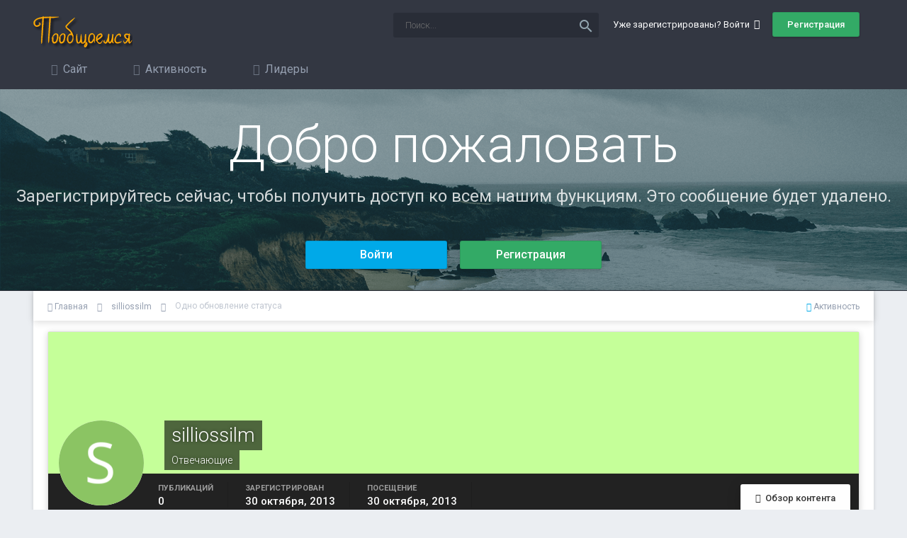

--- FILE ---
content_type: text/html;charset=UTF-8
request_url: https://poobshchaemsya.ru/profile/silliossilm-16286/?status=7176&type=status
body_size: 10434
content:
<!DOCTYPE html>
<html lang="ru-RU" dir="ltr">
	<head>
		<title>Одно обновление статуса 30.10.2013 от silliossilm - Пообщаемся</title>
		<!--[if lt IE 9]>
			<link rel="stylesheet" type="text/css" href="https://poobshchaemsya.ru/uploads/css_built_3/5e61784858ad3c11f00b5706d12afe52_ie8.css.80263bf6eef1436ab8722381f286e6b6.css">
		    <script src="//poobshchaemsya.ru/applications/core/interface/html5shiv/html5shiv.js"></script>
		<![endif]-->        
		
<meta charset="utf-8">

	<meta name="viewport" content="width=device-width, initial-scale=1">



	<meta name="twitter:card" content="summary" />



	
		
			
				<meta property="og:site_name" content="Пообщаемся">
			
		
	

	
		
			
				<meta property="og:locale" content="ru_RU">
			
		
	

<meta name="theme-color" content="#333742">

	
		<link rel="canonical" href="https://poobshchaemsya.ru/profile/silliossilm-16286/" />
	



		

	<link rel='stylesheet' href='https://poobshchaemsya.ru/uploads/css_built_3/341e4a57816af3ba440d891ca87450ff_framework.css.66a2c63fc890828e8a4d2cef9bc6073a.css?v=f9c63ee19f' media='all'>

	<link rel='stylesheet' href='https://poobshchaemsya.ru/uploads/css_built_3/05e81b71abe4f22d6eb8d1a929494829_responsive.css.8d6bfe75bb988e09287db10e9e8001c4.css?v=f9c63ee19f' media='all'>

	<link rel='stylesheet' href='https://poobshchaemsya.ru/uploads/css_built_3/20446cf2d164adcc029377cb04d43d17_flags.css.14cd882b632084dccae5694f5dd9db27.css?v=f9c63ee19f' media='all'>

	<link rel='stylesheet' href='https://poobshchaemsya.ru/uploads/css_built_3/90eb5adf50a8c640f633d47fd7eb1778_core.css.5695ed0738e31f4d1901bb538e9496ae.css?v=f9c63ee19f' media='all'>

	<link rel='stylesheet' href='https://poobshchaemsya.ru/uploads/css_built_3/5a0da001ccc2200dc5625c3f3934497d_core_responsive.css.2e9456d7f5f54d9169e2538000685542.css?v=f9c63ee19f' media='all'>

	<link rel='stylesheet' href='https://poobshchaemsya.ru/uploads/css_built_3/ffdbd8340d5c38a97b780eeb2549bc3f_profiles.css.65e4c7041c5b18d127a2ba4e500611d3.css?v=f9c63ee19f' media='all'>

	<link rel='stylesheet' href='https://poobshchaemsya.ru/uploads/css_built_3/f2ef08fd7eaff94a9763df0d2e2aaa1f_streams.css.cb20b01785a629843dcb0e705cd00126.css?v=f9c63ee19f' media='all'>

	<link rel='stylesheet' href='https://poobshchaemsya.ru/uploads/css_built_3/9be4fe0d9dd3ee2160f368f53374cd3f_leaderboard.css.11b51494b3dab0f02bf78a766992c498.css?v=f9c63ee19f' media='all'>

	<link rel='stylesheet' href='https://poobshchaemsya.ru/uploads/css_built_3/125515e1b6f230e3adf3a20c594b0cea_profiles_responsive.css.bda3931ab572183265a8a2f9e6ff4a9d.css?v=f9c63ee19f' media='all'>




<link rel='stylesheet' href='https://poobshchaemsya.ru/uploads/css_built_3/258adbb6e4f3e83cd3b355f84e3fa002_custom.css.729a5130d1f351bf4a255eb980a532a2.css?v=f9c63ee19f' media='all'>



<link href="https://fonts.googleapis.com/icon?family=Material+Icons"
      rel="stylesheet">
		

	<script type='text/javascript'>
		var ipsDebug = false;		
	
		var CKEDITOR_BASEPATH = '//poobshchaemsya.ru/applications/core/interface/ckeditor/ckeditor/';
	
		var ipsSettings = {
			
			
			cookie_path: "/",
			
			cookie_prefix: "ips4_",
			
			
			cookie_ssl: true,
			
			upload_imgURL: "https://poobshchaemsya.ru/uploads/set_resources_3/0cb563f8144768654a2205065d13abd6_upload.png",
			message_imgURL: "https://poobshchaemsya.ru/uploads/set_resources_3/0cb563f8144768654a2205065d13abd6_message.png",
			notification_imgURL: "https://poobshchaemsya.ru/uploads/set_resources_3/0cb563f8144768654a2205065d13abd6_notification.png",
			baseURL: "//poobshchaemsya.ru/",
			jsURL: "//poobshchaemsya.ru/applications/core/interface/js/js.php",
			csrfKey: "0b58685ba8c47e36d487d83e7b17e7f6",
			antiCache: "4e52a1ea3c",
			disableNotificationSounds: false,
			useCompiledFiles: true,
			links_external: true,
			memberID: 0,
			analyticsProvider: "none",
			viewProfiles: true,
			mapProvider: 'none',
			mapApiKey: '',
			
		};
	</script>





<script type='text/javascript' src='//poobshchaemsya.ru/applications/core/interface/howler/howler.core.min.js?v=4e52a1ea3c' data-ips></script>


<script type='text/javascript' src='https://poobshchaemsya.ru/uploads/javascript_global/root_library.js.2cbf4deba0e799338473a83939d9f447.js?v=4e52a1ea3c' data-ips></script>


<script type='text/javascript' src='https://poobshchaemsya.ru/uploads/javascript_global/root_js_lang_2.js.5036d16e174c8eb8ec4ac322ced68e5d.js?v=4e52a1ea3c' data-ips></script>


<script type='text/javascript' src='https://poobshchaemsya.ru/uploads/javascript_global/root_framework.js.163a29cfdc50b4652c25a8f80359d416.js?v=4e52a1ea3c' data-ips></script>


<script type='text/javascript' src='https://poobshchaemsya.ru/uploads/javascript_core/global_global_core.js.4fb369713bc0d312ec1267343531b06d.js?v=4e52a1ea3c' data-ips></script>


<script type='text/javascript' src='https://poobshchaemsya.ru/uploads/javascript_global/root_front.js.77e8899605426d16d95140ff81e9779d.js?v=4e52a1ea3c' data-ips></script>


<script type='text/javascript' src='https://poobshchaemsya.ru/uploads/javascript_core/front_front_profile.js.ac75a5bca523c75ff38076787bbdb914.js?v=4e52a1ea3c' data-ips></script>


<script type='text/javascript' src='https://poobshchaemsya.ru/uploads/javascript_core/front_front_statuses.js.2f04753ead2d5be703f239323f68d406.js?v=4e52a1ea3c' data-ips></script>


<script type='text/javascript' src='https://poobshchaemsya.ru/uploads/javascript_core/front_app.js.ecc558af4fddbb00b746c378b537fb8e.js?v=4e52a1ea3c' data-ips></script>


<script type='text/javascript' src='https://poobshchaemsya.ru/uploads/javascript_global/root_map.js.bb3ff7d2f1fa4faa4dc23990ef0d6ac4.js?v=4e52a1ea3c' data-ips></script>



	<script type='text/javascript'>
		
			ips.setSetting( 'date_format', jQuery.parseJSON('"dd.mm.yy"') );
		
			ips.setSetting( 'date_first_day', jQuery.parseJSON('0') );
		
			ips.setSetting( 'remote_image_proxy', jQuery.parseJSON('1') );
		
			ips.setSetting( 'ipb_url_filter_option', jQuery.parseJSON('"none"') );
		
			ips.setSetting( 'url_filter_any_action', jQuery.parseJSON('"moderate"') );
		
			ips.setSetting( 'bypass_profanity', jQuery.parseJSON('0') );
		
			ips.setSetting( 'emoji_style', jQuery.parseJSON('"disabled"') );
		
			ips.setSetting( 'emoji_shortcodes', jQuery.parseJSON('"1"') );
		
			ips.setSetting( 'emoji_ascii', jQuery.parseJSON('"1"') );
		
			ips.setSetting( 'emoji_cache', jQuery.parseJSON('"1"') );
		
		
	</script>



<script type='application/ld+json'>
{
    "@context": "http://schema.org",
    "@type": "ProfilePage",
    "url": "https://poobshchaemsya.ru/profile/silliossilm-16286/",
    "name": "silliossilm",
    "primaryImageOfPage": {
        "@type": "ImageObject",
        "contentUrl": "https://poobshchaemsya.ru/uploads/monthly_2018_06/S_member_16286.png",
        "representativeOfPage": true,
        "thumbnail": {
            "@type": "ImageObject",
            "contentUrl": "https://poobshchaemsya.ru/uploads/monthly_2018_06/S_member_16286.png"
        }
    },
    "thumbnailUrl": "https://poobshchaemsya.ru/uploads/monthly_2018_06/S_member_16286.png",
    "image": "https://poobshchaemsya.ru/uploads/monthly_2018_06/S_member_16286.png",
    "relatedLink": "https://poobshchaemsya.ru/profile/silliossilm-16286/content/",
    "dateCreated": "2013-10-30T03:08:17+0000",
    "interactionStatistic": [
        {
            "@type": "InteractionCounter",
            "interactionType": "http://schema.org/CommentAction",
            "userInteractionCount": 0
        },
        {
            "@type": "InteractionCounter",
            "interactionType": "http://schema.org/ViewAction",
            "userInteractionCount": 196
        }
    ]
}	
</script>

<script type='application/ld+json'>
{
    "@context": "http://www.schema.org",
    "@type": "WebSite",
    "name": "\u041f\u043e\u043e\u0431\u0449\u0430\u0435\u043c\u0441\u044f",
    "url": "https://poobshchaemsya.ru/",
    "potentialAction": {
        "type": "SearchAction",
        "query-input": "required name=query",
        "target": "https://poobshchaemsya.ru/search/?q={query}"
    },
    "inLanguage": [
        {
            "@type": "Language",
            "name": "\u0420\u0443\u0441\u0441\u043a\u0438\u0439 (RU)",
            "alternateName": "ru-RU"
        },
        {
            "@type": "Language",
            "name": "English (USA)",
            "alternateName": "en-US"
        }
    ]
}	
</script>

<script type='application/ld+json'>
{
    "@context": "http://www.schema.org",
    "@type": "Organization",
    "name": "\u041f\u043e\u043e\u0431\u0449\u0430\u0435\u043c\u0441\u044f",
    "url": "https://poobshchaemsya.ru/",
    "logo": "https://poobshchaemsya.ru/uploads/monthly_2018_06/logo.png.feac4dde2b22ff4b34ce2f24a96c1bf4.png",
    "address": {
        "@type": "PostalAddress",
        "streetAddress": "",
        "addressLocality": null,
        "addressRegion": null,
        "postalCode": null,
        "addressCountry": null
    }
}	
</script>

<script type='application/ld+json'>
{
    "@context": "http://schema.org",
    "@type": "BreadcrumbList",
    "itemListElement": [
        {
            "@type": "ListItem",
            "position": 1,
            "item": {
                "@id": "https://poobshchaemsya.ru/profile/silliossilm-16286/",
                "name": "silliossilm"
            }
        }
    ]
}	
</script>

<script type='application/ld+json'>
{
    "@context": "http://schema.org",
    "@type": "ContactPage",
    "url": "https://poobshchaemsya.ru/contact/"
}	
</script>


		

		
	</head>
	<body class='ipsApp ipsApp_front ipsJS_none ipsClearfix' data-controller='core.front.core.app' data-message="" data-pageApp='core' data-pageLocation='front' data-pageModule='members' data-pageController='profile' itemscope itemtype="http://schema.org/WebSite">
		<meta itemprop="url" content="https://poobshchaemsya.ru/">
		<a href='#elContent' class='ipsHide' title='Перейти к основному содержанию на этой странице' accesskey='m'>Перейти к содержанию</a>
		
		<div id='ipsLayout_header' class='ipsClearfix'>
			
<ul id='elMobileNav' class='ipsList_inline ipsResponsive_hideDesktop ipsResponsive_block' data-controller='core.front.core.mobileNav'>
	
		
			
			
				
					<li id='elMobileBreadcrumb'>
						<a href='https://poobshchaemsya.ru/profile/silliossilm-16286/'>
							<span>silliossilm</span>
						</a>
					</li>
				
				
			
				
				
			
		
	
	
	
	<li >
		<a data-action="defaultStream" class='ipsType_light'  href='https://poobshchaemsya.ru/discover/'><i class='icon-newspaper'></i></a>
	</li>

	
		<li class='ipsJS_show'>
			<a href='https://poobshchaemsya.ru/search/'><i class='fa fa-search'></i></a>
		</li>
	
	<li data-ipsDrawer data-ipsDrawer-drawerElem='#elMobileDrawer'>
		<a href='#'>
			
			
				
			
			
			
			<i class='fa fa-navicon'></i>
		</a>
	</li>
</ul>
			<header>
				<div class='ipsLayout_container'>
					


<a href='https://poobshchaemsya.ru/' id='elLogo' accesskey='1'><img src="https://poobshchaemsya.ru/uploads/monthly_2018_06/logo.png.feac4dde2b22ff4b34ce2f24a96c1bf4.png" alt='Пообщаемся'></a>

					

	<ul id='elUserNav' class='ipsList_inline cSignedOut ipsClearfix ipsResponsive_hidePhone ipsResponsive_block'>
		<li id='elSignInLink'>
			<a href='//poobshchaemsya.ru/login/' data-ipsMenu-closeOnClick="false" data-ipsMenu id='elUserSignIn'>
				Уже зарегистрированы? Войти &nbsp;<i class='fa fa-caret-down'></i>
			</a>
			
<div id='elUserSignIn_menu' class='ipsMenu ipsMenu_auto ipsHide'>
	<form accept-charset='utf-8' method='post' action='//poobshchaemsya.ru/login/' data-controller="core.global.core.login">
		<input type="hidden" name="csrfKey" value="0b58685ba8c47e36d487d83e7b17e7f6">
		<input type="hidden" name="ref" value="aHR0cHM6Ly9wb29ic2hjaGFlbXN5YS5ydS9wcm9maWxlL3NpbGxpb3NzaWxtLTE2Mjg2Lz9zdGF0dXM9NzE3NiZ0eXBlPXN0YXR1cw==">
		<div data-role="loginForm">
			
			
			
				
<div class="ipsPad ipsForm ipsForm_vertical">
	<h4 class="ipsType_sectionHead">Войти</h4>
	<br><br>
	<ul class='ipsList_reset'>
		<li class="ipsFieldRow ipsFieldRow_noLabel ipsFieldRow_fullWidth">
			
			
				<input type="text" placeholder="Отображаемое имя или  email адрес" name="auth">
			
		</li>
		<li class="ipsFieldRow ipsFieldRow_noLabel ipsFieldRow_fullWidth">
			<input type="password" placeholder="Пароль" name="password">
		</li>
		<li class="ipsFieldRow ipsFieldRow_checkbox ipsClearfix">
			<span class="ipsCustomInput">
				<input type="checkbox" name="remember_me" id="remember_me_checkbox" value="1" checked aria-checked="true">
				<span></span>
			</span>
			<div class="ipsFieldRow_content">
				<label class="ipsFieldRow_label" for="remember_me_checkbox">Запомнить</label>
				<span class="ipsFieldRow_desc">Не рекомендуется для компьютеров с общим доступом</span>
			</div>
		</li>
		
			<li class="ipsFieldRow ipsFieldRow_checkbox ipsClearfix">
				<span class="ipsCustomInput">
					<input type="checkbox" name="anonymous" id="anonymous_checkbox" value="1" aria-checked="false">
					<span></span>
				</span>
				<div class="ipsFieldRow_content">
					<label class="ipsFieldRow_label" for="anonymous_checkbox">Войти анонимно</label>
				</div>
			</li>
		
		<li class="ipsFieldRow ipsFieldRow_fullWidth">
			<br>
			<button type="submit" name="_processLogin" value="usernamepassword" class="ipsButton ipsButton_primary ipsButton_small" id="elSignIn_submit">Войти</button>
			
				<br>
				<p class="ipsType_right ipsType_small">
					
						<a href='https://poobshchaemsya.ru/lostpassword/' data-ipsDialog data-ipsDialog-title='Забыли пароль?'>
					
					Забыли пароль?</a>
				</p>
			
		</li>
	</ul>
</div>
			
		</div>
	</form>
</div>
		</li>
		
			<li>
				<a href='https://poobshchaemsya.ru/register/' id='elRegisterButton' class='ipsButton ipsButton_normal ipsButton_primary'>
					Регистрация
				</a>
			</li>
		
	</ul>


				<div id='elSearch' class='ipsPos_right' data-controller='core.front.core.quickSearch' itemprop="potentialAction" itemscope itemtype="http://schema.org/SearchAction" data-default="core_statuses_status">
					<form accept-charset='utf-8' action='https://poobshchaemsya.ru/search/' method='get'>
						<meta itemprop="target" content="https://poobshchaemsya.ru/search/?q={q}">
						<input type="hidden" name="type" value="core_statuses_status" data-role="searchFilter">
						<a href='#' id='elSearchFilter' data-ipsMenu data-ipsMenu-selectable='radio' data-ipsMenu-appendTo='#elSearch' class="ipsHide">
							<span data-role='searchingIn'>
								Обновления статусов
							</span>
							<i class='fa fa-caret-down'></i>
						</a>
						<ul id='elSearchFilter_menu' class='ipsMenu ipsMenu_selectable ipsMenu_narrow ipsHide'>
							<li class='ipsMenu_item ' data-ipsMenuValue='all'>
								<a href='https://poobshchaemsya.ru/index.php?app=core&amp;module=search&amp;controller=search&amp;csrfKey=0b58685ba8c47e36d487d83e7b17e7f6' title='Везде'>Везде</a>
							</li>
							<li class='ipsMenu_sep'><hr></li>
							
							<li data-role='globalSearchMenuOptions'></li>
							<li class='ipsMenu_item ipsMenu_itemNonSelect'>
								<a href='https://poobshchaemsya.ru/search/' accesskey='4'><i class='fa fa-cog'></i> Расширенный поиск</a>
							</li>
						</ul>
						<input type='search' id='elSearchField' placeholder='Поиск...' name='q' itemprop="query-input">
						<button type='submit'><i class="material-icons">search</i></button>
					</form>
				</div>
			
				</div>
			</header>
			

	<nav class='ipsLayout_container veilonNavbar' data-controller='core.front.core.navBar'>
		<div class='ipsNavBar_primary  ipsClearfix'>
			
			<ul class='secondaryNavBar secondaryNavBarResponsive animated secondaryMenuAnimatedFlip'>	
					

	
		
		<li aria-haspopup="true"  id='elNavSecondary_1' data-role="navBarItem" data-navApp="core" data-navExt="CustomItem" data-navTitle="Сайт">
			
			
				<a href="https://poobshchaemsya.ru" data-navItem-id="1" >
					Сайт
				</a>
			
			
			
				<ul class='ipsNavBar_secondary ipsHide'>
					

	
		
		<li aria-haspopup="true"  id='elNavSecondary_8' data-role="navBarItem" data-navApp="forums" data-navExt="Forums" data-navTitle="Форумы">
			
			
				<a href="https://poobshchaemsya.ru" data-navItem-id="8" >
					Форумы
				</a>
			
			
		</li>
	

	
		
		<li aria-haspopup="true"  id='elNavSecondary_9' data-role="navBarItem" data-navApp="gallery" data-navExt="Gallery" data-navTitle="Галерея">
			
			
				<a href="https://poobshchaemsya.ru/gallery/" data-navItem-id="9" >
					Галерея
				</a>
			
			
		</li>
	

	
		
		<li aria-haspopup="true"  id='elNavSecondary_10' data-role="navBarItem" data-navApp="calendar" data-navExt="Calendar" data-navTitle="Календарь">
			
			
				<a href="https://poobshchaemsya.ru/calendar/" data-navItem-id="10" >
					Календарь
				</a>
			
			
		</li>
	

	

	
		
		<li aria-haspopup="true"  id='elNavSecondary_12' data-role="navBarItem" data-navApp="core" data-navExt="StaffDirectory" data-navTitle="Модераторы">
			
			
				<a href="https://poobshchaemsya.ru/staff/" data-navItem-id="12" >
					Модераторы
				</a>
			
			
		</li>
	

	
		
		<li aria-haspopup="true"  id='elNavSecondary_13' data-role="navBarItem" data-navApp="core" data-navExt="OnlineUsers" data-navTitle="Пользователи онлайн">
			
			
				<a href="https://poobshchaemsya.ru/online/" data-navItem-id="13" >
					Пользователи онлайн
				</a>
			
			
		</li>
	

	
		
		<li aria-haspopup="true"  id='elNavSecondary_14' data-role="navBarItem" data-navApp="core" data-navExt="Leaderboard" data-navTitle="Лидеры">
			
			
				<a href="https://poobshchaemsya.ru/leaderboard/" data-navItem-id="14" >
					Лидеры
				</a>
			
			
		</li>
	

					<li class='ipsHide' id='elNavigationMore_1' data-role='navMore'>
						<a href='#' data-ipsMenu data-ipsMenu-appendTo='#elNavigationMore_1' id='elNavigationMore_1_dropdown'>Больше <i class='fa fa-caret-down'></i></a>
						<ul class='ipsHide ipsMenu ipsMenu_auto' id='elNavigationMore_1_dropdown_menu' data-role='moreDropdown'></ul>
					</li>
				</ul>
			
			
		</li>
	

	
		
		<li aria-haspopup="true"  id='elNavSecondary_2' data-role="navBarItem" data-navApp="core" data-navExt="CustomItem" data-navTitle="Активность">
			
			
				<a href="https://poobshchaemsya.ru/discover/" data-navItem-id="2" >
					Активность
				</a>
			
			
			
				<ul class='ipsNavBar_secondary ipsHide'>
					

	
		
		<li aria-haspopup="true"  id='elNavSecondary_3' data-role="navBarItem" data-navApp="core" data-navExt="AllActivity" data-navTitle="Активность">
			
			
				<a href="https://poobshchaemsya.ru/discover/" data-navItem-id="3" >
					Активность
				</a>
			
			
		</li>
	

	

	

	

	
		
		<li aria-haspopup="true"  id='elNavSecondary_7' data-role="navBarItem" data-navApp="core" data-navExt="Search" data-navTitle="Поиск">
			
			
				<a href="https://poobshchaemsya.ru/search/" data-navItem-id="7" >
					Поиск
				</a>
			
			
		</li>
	

					<li class='ipsHide' id='elNavigationMore_2' data-role='navMore'>
						<a href='#' data-ipsMenu data-ipsMenu-appendTo='#elNavigationMore_2' id='elNavigationMore_2_dropdown'>Больше <i class='fa fa-caret-down'></i></a>
						<ul class='ipsHide ipsMenu ipsMenu_auto' id='elNavigationMore_2_dropdown_menu' data-role='moreDropdown'></ul>
					</li>
				</ul>
			
			
		</li>
	

	
		
		<li aria-haspopup="true"  id='elNavSecondary_15' data-role="navBarItem" data-navApp="core" data-navExt="Leaderboard" data-navTitle="Лидеры">
			
			
				<a href="https://poobshchaemsya.ru/leaderboard/" data-navItem-id="15" >
					Лидеры
				</a>
			
			
		</li>
	

	

	

				<li class='ipsHide' id='elNavigationMore' data-role='navMore'>
					<a href='#' data-ipsMenu data-ipsMenu-appendTo='#elNavigationMore' id='elNavigationMore_dropdown'>Больше</a>
					<ul class='ipsNavBar_secondary ipsHide' data-role='secondaryNavBar'>
						<li class='ipsHide' id='elNavigationMore_more' data-role='navMore'>
							<a href='#' data-ipsMenu data-ipsMenu-appendTo='#elNavigationMore_more' id='elNavigationMore_more_dropdown'>Больше <i class='fa fa-caret-down'></i></a>
							<ul class='ipsHide ipsMenu ipsMenu_auto' id='elNavigationMore_more_dropdown_menu' data-role='moreDropdown'></ul>
						</li>
					</ul>
				</li>
			</ul>
			
		</div>
	</nav>

			


<center>
	<div id='guestMessage'>
	<h1>Добро пожаловать</h1>
	<p>
	Зарегистрируйтесь сейчас, чтобы получить доступ ко всем нашим функциям. Это сообщение будет удалено.
</p>
  		<ul class="ipsList_inline veilon_top">
  			
	    	<li><a href='https://poobshchaemsya.ru/login/' class="ipsButton ipsButton_alternate">Войти</a></li>
	    	
	    	
	    	<li><a href='https://poobshchaemsya.ru/register/' class="ipsButton ipsButton_primary">Регистрация</a></li>
	    	
  		</ul>
	</div>
</center>

		</div>
		<main role='main' id='ipsLayout_body' class='ipsLayout_container'>
			<div id='ipsLayout_contentArea'>
				<div id='ipsLayout_contentWrapper'>
					
<nav class='ipsBreadcrumb ipsBreadcrumb_1 ipsFaded_withHover'>
	
		


	

	<ul class='ipsList_inline ipsPos_right'>
		
		<li >
			<a data-action="defaultStream" class='ipsType_light '  href='https://poobshchaemsya.ru/discover/'><i class='icon-newspaper'></i> <span>Активность</span></a>
		</li>
		
	</ul>

	<ul data-role="breadcrumbList">
		<li>
			<a title="Главная" href='https://poobshchaemsya.ru/'>
				<span><i class='fa fa-home'></i> Главная <i class='fa fa-angle-right'></i></span>
			</a>
		</li>
		
		
			<li>
				
					<a href='https://poobshchaemsya.ru/profile/silliossilm-16286/'>
						<span>silliossilm <i class='fa fa-angle-right'></i></span>
					</a>
				
			</li>
		
			<li>
				
					Одно обновление статуса
				
			</li>
		
	</ul>
</nav>
					
					




					


					<div id='ipsLayout_mainArea'>
						<a id='elContent'></a>
						
						
						

	




						

<!-- When altering this template be sure to also check for similar in the hovercard -->
<div data-controller='core.front.profile.main' class='ipsBox'>
	

<header data-role="profileHeader">
	<div class='ipsPageHead_special ' id='elProfileHeader' data-controller='core.global.core.coverPhoto' data-url="https://poobshchaemsya.ru/profile/silliossilm-16286/?csrfKey=0b58685ba8c47e36d487d83e7b17e7f6" data-coverOffset='0'>
		
			<div class='ipsCoverPhoto_container' style="background-color: hsl(94, 100%, 80% )">
				<img src='https://poobshchaemsya.ru/uploads/set_resources_3/84c1e40ea0e759e3f1505eb1788ddf3c_pattern.png' class='ipsCoverPhoto_photo' data-action="toggleCoverPhoto" alt=''>
			</div>
		
		
		<div class='ipsColumns ipsColumns_collapsePhone' data-hideOnCoverEdit>
			<div class='ipsColumn ipsColumn_fixed ipsColumn_narrow ipsPos_center' id='elProfilePhoto'>
				
					<span class='ipsUserPhoto ipsUserPhoto_xlarge'>					
						<img src='https://poobshchaemsya.ru/uploads/monthly_2018_06/S_member_16286.png' alt=''>
					</span>
				
				
			</div>
			<div class='ipsColumn ipsColumn_fluid'>
				<div class='ipsPos_left ipsPad cProfileHeader_name ipsType_normal'>
					<h1 class='ipsType_reset ipsPageHead_barText'>
						silliossilm

						
					</h1>
					<span>
						<span class='ipsPageHead_barText'>Отвечающие</span>
					</span>
				</div>
				
					<ul class='ipsList_inline ipsPad ipsResponsive_hidePhone ipsResponsive_block ipsPos_left'>
						
							
							<li>

<div data-followApp='core' data-followArea='member' data-followID='16286'  data-controller='core.front.core.followButton'>
	
		

	
</div></li>
						
						
					</ul>
				
			</div>
		</div>
	</div>

	<div class='ipsGrid ipsAreaBackground ipsPad ipsResponsive_showPhone ipsResponsive_block'>
		
		
		

		
		
		<div data-role='switchView' class='ipsGrid_span12'>
			<div data-action="goToProfile" data-type='phone' class='ipsHide'>
				<a href='https://poobshchaemsya.ru/profile/silliossilm-16286/' class='ipsButton ipsButton_light ipsButton_small ipsButton_fullWidth' title="Профиль silliossilm"><i class='fa fa-user'></i></a>
			</div>
			<div data-action="browseContent" data-type='phone' class=''>
				<a href="https://poobshchaemsya.ru/profile/silliossilm-16286/content/" class='ipsButton ipsButton_alternate ipsButton_small ipsButton_fullWidth'  title="Контент silliossilm"><i class='fa fa-newspaper-o'></i></a>
			</div>
		</div>
	</div>

	<div id='elProfileStats' class='ipsClearfix'>
		<div data-role='switchView' class='ipsResponsive_hidePhone ipsResponsive_block'>
			<a href='https://poobshchaemsya.ru/profile/silliossilm-16286/' class='ipsButton ipsButton_veryLight ipsButton_medium ipsPos_right ipsHide' data-action="goToProfile" data-type='full' title="Профиль silliossilm"><i class='fa fa-user'></i> <span class='ipsResponsive_showDesktop ipsResponsive_inline'>&nbsp;Профиль</span></a>
			<a href="https://poobshchaemsya.ru/profile/silliossilm-16286/content/" class='ipsButton ipsButton_light ipsButton_medium ipsPos_right ' data-action="browseContent" data-type='full' title="Контент silliossilm"><i class='fa fa-newspaper-o'></i> <span class='ipsResponsive_showDesktop ipsResponsive_inline'>&nbsp;Обзор контента</span></a>
		</div>
		<ul class='ipsList_inline ipsPos_left'>
			<li>
				<h4 class='ipsType_minorHeading'>Публикаций</h4>
				0
			</li>
			<li>
				<h4 class='ipsType_minorHeading'>Зарегистрирован</h4>
				<time datetime='2013-10-30T03:08:17Z' title='30.10.2013 03:08 ' data-short='12 г'>30 октября, 2013</time>
			</li>
			<li>
				<h4 class='ipsType_minorHeading'>Посещение</h4>
				<span>
					 <time datetime='2013-10-30T03:08:18Z' title='30.10.2013 03:08 ' data-short='12 г'>30 октября, 2013</time>
				</span>
			</li>
			
		</ul>
	</div>
</header>
	<div data-role="profileContent">

		<div class='ipsColumns ipsColumns_noSpacing ipsColumns_collapseTablet' data-controller="core.front.profile.body">
			<div class='ipsColumn ipsColumn_fixed ipsColumn_veryWide ipsAreaBackground' id='elProfileInfoColumn'>
				<div class='ipsPad'>
					
					
						
						<div class='cProfileSidebarBlock ipsBox ipsSpacer_bottom'>
							
								<div class='cProfileRepScore ipsPad_half cProfileRepScore_neutral'>
									<h2 class='ipsType_minorHeading'>Репутация</h2>
									<span class='cProfileRepScore_points'>0</span>
									
										<span class='cProfileRepScore_title'>Neutral</span>
									
									
								</div>
							
						</div>
					
					
					
                        
                    
					
	 				
						<div class='ipsWidget ipsWidget_vertical cProfileSidebarBlock ipsBox ipsSpacer_bottom'>
							<h2 class='ipsWidget_title ipsType_reset'>Информация о silliossilm</h2>
							<div class='ipsWidget_inner ipsPad'>
								
								<ul class='ipsDataList ipsDataList_reducedSpacing cProfileFields'>
									
									
										<li class='ipsDataItem'>
											<span class='ipsDataItem_generic ipsDataItem_size3 ipsType_break'><strong>Звание</strong></span>
											<div class='ipsDataItem_generic ipsType_break'>
												
													Новичок
													<br>
												
												<span class='ipsPip'></span>
											</div>
										</li>
									
									
								</ul>
							</div>
						</div>
					
					
						
						<div class='ipsWidget ipsWidget_vertical cProfileSidebarBlock ipsBox ipsSpacer_bottom'>
							
                                <h2 class='ipsWidget_title ipsType_reset'>Прочее</h2>
                            
                            <div class='ipsWidget_inner ipsPad'>
								<ul class='ipsDataList ipsDataList_reducedSpacing cProfileFields'>
									
									
										<li class='ipsDataItem ipsType_break'>
											<span class='ipsDataItem_generic ipsDataItem_size3 ipsType_break'><strong>Адрес</strong></span>
											<div class='ipsDataItem_generic'><div class='ipsType_break ipsContained'>silliossilmZM</div></div>
										</li>
									
									
									
										<li class='ipsDataItem ipsType_break'>
											<span class='ipsDataItem_generic ipsDataItem_size3 ipsType_break'><strong>Интересы</strong></span>
											<div class='ipsDataItem_generic'><div class='ipsType_break ipsContained'>143040</div></div>
										</li>
									
									
								</ul>
							</div>
						</div>
						
					
					
					
				</div>

			</div>
			<section class='ipsColumn ipsColumn_fluid'>
				
<div class='ipsPad' id='elSingleStatusUpdate'>
	<h2 class='ipsType_pageTitle '>
		Одно обновление статуса
	</h2>
	<p class='ipsType_reset ipsType_normal ipsSpacer_bottom'>
		<a href='https://poobshchaemsya.ru/profile/silliossilm-16286/?do=content&amp;type=core_statuses_status&amp;change_section=1'><i class='fa fa-caret-left'></i> Смотреть все обновления от silliossilm</a>
	</p>
	<div data-controller='core.front.profile.statusFeed' class='cStatusUpdates ipsSpacer_top'>
		<ol class='ipsType_normal ipsList_reset' data-role='commentFeed'>
			

<li data-controller='core.front.statuses.status' class='ipsStreamItem ipsStreamItem_contentBlock   ipsAreaBackground_reset ipsPad' data-timestamp='1383102501' data-role='activityItem' data-statusid="7176">
	<a id='status-7176'></a>
	<div class='ipsStreamItem_container'>
		<div class='ipsStreamItem_header ipsPhotoPanel ipsPhotoPanel_mini'>
			<span class='ipsStreamItem_contentType' data-ipsTooltip title='Обновление статусов'><i class='fa fa-user'></i></span>
			
				


	<a href="https://poobshchaemsya.ru/profile/silliossilm-16286/" data-ipsHover data-ipsHover-target="https://poobshchaemsya.ru/profile/silliossilm-16286/?do=hovercard" class="ipsUserPhoto ipsUserPhoto_mini" title="Перейти в профиль silliossilm">
		<img src='https://poobshchaemsya.ru/uploads/monthly_2018_06/S_member_16286.png' alt='silliossilm'>
	</a>

			
			<div>
				<h2 class='ipsType_reset ipsStreamItem_title  ipsType_break'>
					
						<strong>
							
								
<a href='https://poobshchaemsya.ru/profile/silliossilm-16286/' data-ipsHover data-ipsHover-target='https://poobshchaemsya.ru/profile/silliossilm-16286/?do=hovercard&amp;referrer=https%253A%252F%252Fpoobshchaemsya.ru%252Fprofile%252Fsilliossilm-16286%252F%253Fstatus%253D7176%2526type%253Dstatus' title="Перейти в профиль silliossilm" class="ipsType_break">silliossilm</a>
							
						</strong>
					
					
				</h2>
				
			</div>
		</div>
		
			<div class='ipsStreamItem_snippet' >
				<div class='ipsType_richText ipsType_normal ipsContained'><a href="http://kazackevich.ru" rel="external nofollow">http://kazackevich.ru</a></div>
			</div>
		
		
			<ul class='ipsList_inline ipsStreamItem_meta ipsFaded_withHover'>
				<li class='ipsType_medium'> <a href='https://poobshchaemsya.ru/profile/silliossilm-16286/?status=7176&amp;type=status' class='ipsType_blendLinks'><span class='ipsType_light'><i class='fa fa-clock-o'></i> <time datetime='2013-10-30T03:08:21Z' title='30.10.2013 03:08 ' data-short='12 г'>30 октября, 2013</time></span></a></li>
				
				
				
				
					<li><a href='https://poobshchaemsya.ru/profile/silliossilm-16286/?status=7176&amp;type=status&amp;do=report' data-ipsDialog data-ipsDialog-size='medium' data-ipsDialog-title="Жалоба" data-action='reportStatus' title='Пожаловаться на контент' class='ipsFaded ipsFaded_more'>Жалоба</a></li>
					
			</ul>
		
		
			<div class='ipsComment_feed ipsComment_subComments ipsType_medium'>
				<ol class="ipsList_reset" data-role='statusComments' data-currentPage='1'>
					




				</ol>
				
			</div>
		
		
	</div>
</li>
		</ol>
	</div>
</div>
			</section>
		</div>

	</div>
</div>


						


					</div>
					


					
<nav class='ipsBreadcrumb ipsBreadcrumb_ ipsFaded_withHover'>
	

	<ul class='ipsList_inline ipsPos_right'>
		
		<li >
			<a data-action="defaultStream" class='ipsType_light '  href='https://poobshchaemsya.ru/discover/'><i class='icon-newspaper'></i> <span>Активность</span></a>
		</li>
		
	</ul>

	<ul data-role="breadcrumbList">
		<li>
			<a title="Главная" href='https://poobshchaemsya.ru/'>
				<span><i class='fa fa-home'></i> Главная <i class='fa fa-angle-right'></i></span>
			</a>
		</li>
		
		
			<li>
				
					<a href='https://poobshchaemsya.ru/profile/silliossilm-16286/'>
						<span>silliossilm <i class='fa fa-angle-right'></i></span>
					</a>
				
			</li>
		
			<li>
				
					Одно обновление статуса
				
			</li>
		
	</ul>
</nav>
				</div>
			</div>
			
		</main>
		
<footer id="secondaryFooter">
	<div class="ipsLayout_container">
		<div class="ipsGrid">
		
			
				<div class="ipsGrid_span4" data-type="images_column">
					<h2></h2>
					<p><p style="text-align:center;">
	<a href="/" rel=""><img alt="Пообщаемся" src="https://poobshchaemsya.ru/uploads/monthly_2018_06/logo.png.feac4dde2b22ff4b34ce2f24a96c1bf4.png"></a>
</p>

<p>
	Пообщаемся отличный форум. Место, где можно ощутить свободу общения и завести новые знакомства. Свежие новости, проблемы города, бизнес среда, работа и отдых - об этом и многом другом поговорим на форуме. Будь в курсе различных событий, находясь всегда вместе с нами. Ведь наш сайт помогает посмотреть на свой город с другой стороны.
</p>

<p style="text-align: center;">
	<script type="text/javascript">
document.write("<a href='//www.liveinternet.ru/click' "+
"target=_blank><img src='//counter.yadro.ru/hit?t18.2;r"+
escape(document.referrer)+((typeof(screen)=="undefined")?"":
";s"+screen.width+"*"+screen.height+"*"+(screen.colorDepth?
screen.colorDepth:screen.pixelDepth))+";u"+escape(document.URL)+
";h"+escape(document.title.substring(0,150))+";"+Math.random()+
"' alt='' title='LiveInternet: показано число просмотров за 24"+
" часа, посетителей за 24 часа и за сегодня' "+
"border='0' width='88' height='31'><\/a>")
</script></p></p>
				</div>
			
		
		
			
				<div class="ipsGrid_span3">
					<h2>Рекомендуем посетить</h2>
					<p>
	<a href="https://tvoyadres.ru" rel="external" target="_blank">Недвижимость Твой адрес</a>
</p>

<p>
	<a href="https://ocenkaonlayn.ru" rel="external nofollow" target="_blank">Независимая оценка онлайн</a>
</p>

<p>
	<a href="https://ecodom21.ru" rel="external nofollow" target="_blank">Модульные дома ЭКОДОМ 21</a>
</p>
				</div>
			
		
			
			
				
				<div class="ipsGrid_span2">
						<h2>Социальные сети</h2>				
							<p>
	Добавьте нас в ваши любимые социальные сети
</p>
						


<ul class="veilon-social-icons ipsList_inline">
	
		
		
		<a title="Facebook" target="_blank" href="" data-ipsNameicon="Facebook" data-ipsTooltip><i class="fa fa-facebook ipsType_larger"></i></a>
	
		
		
		<a title="Twitter" target="_blank" href="" data-ipsNameicon="Twitter" data-ipsTooltip><i class="fa fa-twitter ipsType_larger"></i></a>
	
		
		
		<a title="Linkedin" target="_blank" href="" data-ipsNameicon="Linkedin" data-ipsTooltip><i class="fa fa-linkedin ipsType_larger"></i></a>
	
		
		
		<a title="Vk" target="_blank" href="" data-ipsNameicon="Vk" data-ipsTooltip><i class="fa fa-vk ipsType_larger"></i></a>
	
</ul>

				</div>
				
			
		</div>
		
			

<ul class='ipsList_inline ipsType_center ipsSpacer_top' id="elFooterLinks">

	
	
		<li>
			<a href='#elNavLang_menu' id='elNavLang' data-ipsMenu data-ipsMenu-above>Язык <i class='fa fa-caret-down'></i></a>
			<ul id='elNavLang_menu' class='ipsMenu ipsMenu_selectable ipsHide'>
			
				<li class='ipsMenu_item ipsMenu_itemChecked'>
					<form action="//poobshchaemsya.ru/language/?csrfKey=0b58685ba8c47e36d487d83e7b17e7f6" method="post">
					<button type='submit' name='id' value='2' class='ipsButton ipsButton_link'><i class='ipsFlag ipsFlag-ru'></i> Русский (RU) (По умолчанию)</button>
					</form>
				</li>
			
				<li class='ipsMenu_item'>
					<form action="//poobshchaemsya.ru/language/?csrfKey=0b58685ba8c47e36d487d83e7b17e7f6" method="post">
					<button type='submit' name='id' value='1' class='ipsButton ipsButton_link'><i class='ipsFlag ipsFlag-us'></i> English (USA) </button>
					</form>
				</li>
			
			</ul>
		</li>
	
	
	
		<li>
			<a href='#elNavTheme_menu' id='elNavTheme' data-ipsMenu data-ipsMenu-above>Тема <i class='fa fa-caret-down'></i></a>
			<ul id='elNavTheme_menu' class='ipsMenu ipsMenu_selectable ipsHide'>
			
				
					<li class='ipsMenu_item'>
						<form action="//poobshchaemsya.ru/theme/?csrfKey=0b58685ba8c47e36d487d83e7b17e7f6" method="post">
						<button type='submit' name='id' value='1' class='ipsButton ipsButton_link'>Default </button>
						</form>
					</li>
				
			
				
					<li class='ipsMenu_item ipsMenu_itemChecked'>
						<form action="//poobshchaemsya.ru/theme/?csrfKey=0b58685ba8c47e36d487d83e7b17e7f6" method="post">
						<button type='submit' name='id' value='3' class='ipsButton ipsButton_link'>Matter (По умолчанию)</button>
						</form>
					</li>
				
			
			</ul>
		</li>
	
	
	
		<li><a href='https://poobshchaemsya.ru/contact/' data-ipsdialog data-ipsDialog-remoteSubmit data-ipsDialog-flashMessage='Спасибо, ваше сообщение было отправлено администраторам.' data-ipsdialog-title="Обратная связь">Обратная связь</a></li>
	
</ul>


<p id='elCopyright'>
	<span id='elCopyright_userLine'></span>
	<a rel='nofollow' title='Invision Community' href='https://www.invisioncommunity.com/'>Powered by Invision Community</a><br><a href='//ipbmafia.ru' style='display:none'>Поддержка Invision Community в России</a>
</p>
		
	</div>
</footer>
		
		


<script src="https://poobshchaemsya.ru/uploads/set_resources_3/d110a0f73bf0217df9ea22bd3e8fec4f_nprogress.js"></script>
<script>
    $('body').show();
    $('.version').text(NProgress.version);
    NProgress.configure({ showSpinner: false });
    NProgress.start();
    setTimeout(function() { NProgress.done(); $('.fade').removeClass('out'); }, 1000);
</script>




<script src="https://poobshchaemsya.ru/uploads/set_resources_3/d110a0f73bf0217df9ea22bd3e8fec4f_waves.min.js"></script>
<script type="text/javascript">
    Waves.init();
    Waves.attach('.ipsButton');
</script>

		
<div id='elMobileDrawer' class='ipsDrawer ipsHide'>
	<a href='#' class='ipsDrawer_close' data-action='close'><span>&times;</span></a>
	<div class='ipsDrawer_menu'>
		<div class='ipsDrawer_content'>
			

			<div class='ipsSpacer_bottom ipsPad'>
				<ul class='ipsToolList ipsToolList_vertical'>
					
						<li>
							<a href='https://poobshchaemsya.ru/login/' class='ipsButton ipsButton_light ipsButton_small ipsButton_fullWidth'>Уже зарегистрированы? Войти</a>
						</li>
						
							<li>
								
									<a href='https://poobshchaemsya.ru/register/' data-ipsDialog data-ipsDialog-size='narrow' data-ipsDialog-title='Регистрация' data-ipsDialog-fixed='true' id='elRegisterButton_mobile' class='ipsButton ipsButton_small ipsButton_fullWidth ipsButton_important'>Регистрация</a>
								
							</li>
						
					

					
				</ul>
			</div>

			<ul class='ipsDrawer_list'>
				

				
				
				
				
					
						
						
							<li class='ipsDrawer_itemParent'>
								<h4 class='ipsDrawer_title'><a href='#'>Сайт</a></h4>
								<ul class='ipsDrawer_list'>
									<li data-action="back"><a href='#'>Назад</a></li>
									
										<li><a href='https://poobshchaemsya.ru'>Сайт</a></li>
									
									
									
										


	
		
			<li>
				<a href='https://poobshchaemsya.ru' >
					Форумы
				</a>
			</li>
		
	

	
		
			<li>
				<a href='https://poobshchaemsya.ru/gallery/' >
					Галерея
				</a>
			</li>
		
	

	
		
			<li>
				<a href='https://poobshchaemsya.ru/calendar/' >
					Календарь
				</a>
			</li>
		
	

	

	
		
			<li>
				<a href='https://poobshchaemsya.ru/staff/' >
					Модераторы
				</a>
			</li>
		
	

	
		
			<li>
				<a href='https://poobshchaemsya.ru/online/' >
					Пользователи онлайн
				</a>
			</li>
		
	

	
		
			<li>
				<a href='https://poobshchaemsya.ru/leaderboard/' >
					Лидеры
				</a>
			</li>
		
	

										
								</ul>
							</li>
						
					
				
					
						
						
							<li class='ipsDrawer_itemParent'>
								<h4 class='ipsDrawer_title'><a href='#'>Активность</a></h4>
								<ul class='ipsDrawer_list'>
									<li data-action="back"><a href='#'>Назад</a></li>
									
										<li><a href='https://poobshchaemsya.ru/discover/'>Активность</a></li>
									
									
									
										


	
		
			<li>
				<a href='https://poobshchaemsya.ru/discover/' >
					Активность
				</a>
			</li>
		
	

	

	

	

	
		
			<li>
				<a href='https://poobshchaemsya.ru/search/' >
					Поиск
				</a>
			</li>
		
	

										
								</ul>
							</li>
						
					
				
					
						
						
							<li><a href='https://poobshchaemsya.ru/leaderboard/' >Лидеры</a></li>
						
					
				
					
				
					
				
			</ul>
		</div>
	</div>
</div>
		
		
		
		
		<!--ipsQueryLog-->
		<!--ipsCachingLog-->
		
  </script>
	</body>
</html>

--- FILE ---
content_type: text/css
request_url: https://poobshchaemsya.ru/uploads/css_built_3/258adbb6e4f3e83cd3b355f84e3fa002_custom.css.729a5130d1f351bf4a255eb980a532a2.css?v=f9c63ee19f
body_size: 9068
content:
 @import url(https://fonts.googleapis.com/css?family=Roboto::100,300,400,500,900,700&subset=latin,cyrillic-ext);a{color:rgba(51,55,66,0.541);}.ipsLayout_minimal .ipsFieldRow_label strong{font-weight:500}.ipsDataItem .ipsDataItem_main strong{font-weight:400;color:rgba(51,55,66,0.541);;}html[dir="ltr"] .ipsForm_horizontal .ipsFieldRow > .ipsFieldRow_label, html[dir="ltr"] .ipsForm_horizontal .ipsFieldRow > .ipsFieldRow_title{font-weight:400;}.ipsDataItem_subList li.ipsDataItem_unread{font-weight:500;}body{font-family:Roboto;-webkit-font-smoothing:subpixel-antialiased !important;-webkit-backface-visibility:hidden;-moz-backface-visibility:hidden;-ms-backface-visibility:hidden;}strong{font-weight:500 !important;}.ipsApp label:not(.ipsField_unlimited), .ipsApp input, .ipsApp button, .ipsApp select, .ipsApp textarea{font-family:Roboto;}.ipsBox .ipsAreaBackground{box-shadow:0px 0px 5px 0px rgba(0, 0, 0, 0.14);}#ipsLayout_mainArea{padding:0px 10px 0 20px;}#ipsLayout_header header{background-color:#333742;padding:0;height:70px;z-index:601;margin:0;}#ipsLayout_header,.ipsNavBar_primary{background:#333742;}.ipsBox{box-shadow:0px 2px 10px rgba(0, 0, 0, 0.16);}.ipsPad, .ipsSpacer_bottom{box-shadow:none;}#elLogo img{margin-top:19px;max-width:140px;max-height:50px;}.plus{position:relative;font-size:20px !important;top:5px;left:5px;}#elCreateNew{font-weight:400;background:#282c36;color:#959fb0;padding:3px 8px 3px 0px;border-radius:3px;}#elUserNav{position:relative;float:right;margin-left:35px;}#elSearch{border-radius:3px;background-color:#282c36;width:290px;height:35px;opacity:0.9;margin-top:18px;}#elSearch input[type="search"]{color:#9fb4bf;font-family:Roboto;font-weight:300;width:250px;height:35px;}#elSearch #elSearchFilter{color:#9fb4bf;border-radius:3px;border:0;background-color:#282c36;height:35px;margin-left:-100px;padding-top:5px;}.cInbox a i, .cReports a i, .cNotifications a i{font-size:20px;background:#282c36;color:#959fb0;padding:7px;border-radius:50%;}#elUserLink{font-size:14px !important;background:#282c36;border-radius:3px;padding:3px}#cUserLink .ipsUserPhoto img{width:36px;height:36px;}#elUserLink i{font-size:18px;top:5px;position:relative;}.ipsApp .ipsNotificationCount{background:#00a9e8;border:2px solid #333742;border-radius:25px;}html[dir="ltr"] .ipsApp .ipsNotificationCount{right:-7px;}.ipsApp .ipsNotificationCount{top:-5px;}html[dir="ltr"] #elSearch #elSearchFilter{border-radius:3px 0 0 3px;}#elSearch #elSearchFilter:hover{background:0}#elSearch button{position:absolute;top:0;border:0;background:transparent;font-size:17px;width:35px;line-height:22px;}#elSearch button{color:#9fb4bf;top:6px;}html[dir="ltr"] #elSearch button{right:1px;}#elUserNav .ipsUserPhoto{margin-left:6px !important;}#elUserNav{padding-top:7px;}.ipsMenu_item:hover{background-color:#EEE;}#ipsLayout_header nav{background:transparent;height:auto;}.ipsNavBar_primary{top:0;}.secondaryNavBar .ipsMenu_item > a, .secondaryNavBar .ipsMenu_item > span{padding:0 15px;}.ipsNavBar_primary.ipsNavBar_noSubBars > ul > li.ipsNavBar_active > a{background:none !important}#navBar{position:relative;}.ipsNavBar_primary li{font-size:13px;}.ipsNavBar_secondary li, .ipsNavBar_primary .ipsMenu li{width:100%;font-size:13px;}.ipsNavBar_secondary .ipsNavBar_secondary li{font-size:11px;}.ipsNavBar_primary{font-size:0;line-height:0;padding-bottom:40px;}.ipsNavBar_primary .ipsMenu{line-height:1.8rem;}.ipsNavBar_primary > ul > li > a{font-size:16px;color:#959fb0;line-height:26px;padding:0;}.ipsNavBar_primary > ul > li:hover{color:#00a9e8;box-shadow:0px -4px 0px #00a9e8 inset;}.ipsNavBar_secondary > li > a{color:#333742;border:0;line-height:1.3;text-align:left;}.ipsNavBar_secondary > li > a:hover{color:#00a9e8;border:0;}.navAlign.hiddenLinks{overflow:hidden;max-height:26px;}.ipsNavBar_primary > ul > li.focusNav_hidden{display:none;}.ipsNavBar_primary{padding:0;}.ipsNavBar_primary:not(.ipsNavBar_noSubBars) > ul:before{display:none;}.ipsNavBar_primary > ul > li{position:relative;padding:15px 25px;margin-right:10px;}.ipsNavBar_primary > ul > li:hover{z-index:10;}.ipsNavBar_primary > ul > li > .ipsNavBar_secondary{background:#FFF;border-radius:3px;box-shadow:0px 8px 20px 0px rgba(0, 0, 0, 0.2);padding:5px;}.ipsNavBar_primary > ul > li > .ipsNavBar_secondary{display:block !important;visibility:hidden;opacity:0;margin-top:6px;transition-property:visibility, opacity, margin-top;transition-delay:0.25s, 0s, 0s;transition-duration:0.25s;transition-timing-function:ease-in-out;text-align:left;top:57px;left:0;right:auto;bottom:auto;width:auto;min-width:180px;height:auto;z-index:auto;line-height:1.4;pointer-events:none;}html[dir="rtl"] .ipsNavBar_secondary::before, .ipsNavBar_primary > ul > li:nth-last-of-type(3):not(:nth-of-type(1)):not(:nth-of-type(2)) > .ipsNavBar_secondary::before, .ipsNavBar_primary > ul > li:nth-last-of-type(2):not(:nth-of-type(1)):not(:nth-of-type(2)) > .ipsNavBar_secondary::before, .ipsNavBar_primary > ul > li:nth-last-of-type(1):not(:nth-of-type(1)):not(:nth-of-type(2)) > .ipsNavBar_secondary::before{right:24px;left:auto;}.ipsNavBar_primary > ul > li > .ipsNavBar_secondary::before{border-bottom-color:#FFF !important;}.ipsNavBar_primary > ul > li > .ipsNavBar_secondary::before{content:"";position:absolute;top:-6px;left:24px;border:6px solid transparent;border-top:0;}html[dir="rtl"] .ipsNavBar_primary > ul > li > .ipsNavBar_secondary{text-align:right;}html[dir="rtl"] .ipsNavBar_secondary, .ipsNavBar_primary > ul > li:nth-last-of-type(3):not(:nth-of-type(1)):not(:nth-of-type(2)) > .ipsNavBar_secondary, .ipsNavBar_primary > ul > li:nth-last-of-type(2):not(:nth-of-type(1)):not(:nth-of-type(2)) > .ipsNavBar_secondary, .ipsNavBar_primary > ul > li:nth-last-of-type(1):not(:nth-of-type(1)):not(:nth-of-type(2)) > .ipsNavBar_secondary{right:0;left:auto;}.ipsNavBar_primary > ul > li:hover > .ipsNavBar_secondary{visibility:visible;opacity:1;margin-top:0;transition-delay:0s;pointer-events:auto;}.ipsNavBar_primary > ul > li > .ipsNavBar_secondary:before{content:"";position:absolute;top:-6px;left:24px;border:6px solid transparent;border-top:0;}html[dir="rtl"] .ipsNavBar_secondary:before, .ipsNavBar_primary > ul > li:nth-last-of-type(3):not(:nth-of-type(1)):not(:nth-of-type(2)) > .ipsNavBar_secondary:before, .ipsNavBar_primary > ul > li:nth-last-of-type(2):not(:nth-of-type(1)):not(:nth-of-type(2)) > .ipsNavBar_secondary:before, .ipsNavBar_primary > ul > li:nth-last-of-type(1):not(:nth-of-type(1)):not(:nth-of-type(2)) > .ipsNavBar_secondary:before{right:24px;left:auto;}.ipsNavBar_primary > ul > li > .ipsNavBar_secondary:after{content:"";position:absolute;top:-8px;left:0;right:0;height:8px;}.ipsNavBar_secondary > li{width:100%;display:block;}.ipsNavBar_primary > ul > li > .ipsNavBar_secondary > li > a{padding:11px 15px;white-space:nowrap;}.ipsNavBar_primary > ul > li > .ipsNavBar_secondary > li.ipsNavBar_active > a, .ipsNavBar_secondary .ipsNavBar_secondary .ipsNavBar_active a{color:#00a9e8;font-weight:400;border:0;}.ipsNavBar_secondary .ipsNavBar_secondary{display:block !important;position:relative;top:auto;left:auto;right:auto;bottom:auto;z-index:auto;height:auto;}.ipsNavBar_secondary .ipsNavBar_secondary a{padding:6px;padding-left:30px;}.ipsNavBar_secondary .ipsNavBar_secondary .ipsNavBar_active a:before{content:"\f141";font-family:"FontAwesome";font-size:14px;font-weight:normal;float:left;text-align:right;width:18px;margin-left:-28px;position:relative;top:1px;-webkit-font-smoothing:antialiased;-moz-osx-font-smoothing:grayscale;-webkit-transform:translate(0,0);-moz-transform:translate(0,0);-ms-transform:translate(0,0);-o-transform:translate(0,0);transform:translate(0,0);opacity:0.4;line-height:18px;}.ipsNavBar_primary .ipsMenu{text-align:left;}.ipsNavBar_primary > ul > li > a:before{font-family:"FontAwesome";font-size:16px;font-weight:normal;display:inline-block;-webkit-font-smoothing:antialiased;-moz-osx-font-smoothing:grayscale;-webkit-transform:translate(0,0);-moz-transform:translate(0,0);-ms-transform:translate(0,0);-o-transform:translate(0,0);transform:translate(0,0);margin-bottom:-2px;margin-right:3px;opacity:0.6;line-height:1;}.ipsNavBar_primary > ul > li:nth-child(1) > a:before{content:"\f00b";}.ipsNavBar_primary > ul > li:nth-child(2) > a:before{content:"\f0f6";}.ipsNavBar_primary > ul > li:nth-child(3) > a:before{content:"\f07a";}.ipsNavBar_primary > ul > li:nth-child(4) > a:before{content:"\f1cd";}.ipsNavBar_primary > ul > li.ipsNavBar_active > a{color:#00a9e8;box-shadow:0px -4px 0px #00a9e8 inset;}.ipsNavBar_primary > ul > li.ipsNavBar_active > a, .ipsNavBar_primary > ul > li > a, .ipsNavBar_primary > ul > li > a:hover{background:none;}.secondaryNavBar, .secondaryNavBar *{margin:0;padding:0;outline:none;border:0;background:none;}.secondaryNavBar{position:relative;z-index:1001;background:;}.secondaryNavBar ul{background:#ffffff;z-index:10000;position:absolute;}.secondaryNavBar li:hover > a, .secondaryNavBar li.current > a{background:;color:;}.secondaryNavBar:after{content:'';display:table;clear:both;}.secondaryNavBar li{position:relative;display:inline-block;float:left;border-style:solid;font-size:13px;line-height:35px;text-align:left;white-space:nowrap;}.secondaryNavBar .ipsPad_half{padding:5px;}.secondaryNavBar li a{display:block;text-decoration:none;color:}.secondaryNavBar li > div{position:absolute;z-index:10000;top:100%;left:-9999px;margin-top:8px;opacity:0;-o-transform-origin:0% 0%;-ms-transform-origin:0% 0%;-moz-transform-origin:0% 0%;-webkit-transform-origin:0% 0%;-o-transition:-o-transform 0.4s, opacity 0.4s;-ms-transition:-ms-transform 0.4s, opacity 0.4s;-moz-transition:-moz-transform 0.4s, opacity 0.4s;-webkit-transition:-webkit-transform 0.4s, opacity 0.4s;}.secondaryNavBar li > div:after{content:'';position:absolute;bottom:100%;left:0;width:100%;height:8px;background:transparent;}.secondaryNavBar li > div:before{content:'';position:absolute;bottom:100%;left:24px;border-right:5px solid transparent;border-bottom:5px solid rgba(0, 0, 0, 0.13);border-left:5px solid transparent;}.secondaryNavBar li:hover > a, .secondaryNavBar li.current > a{color:;}.secondaryNavBar li:hover > div{left:0;opacity:1;-webkit-transform:translate(0, 0)}.secondaryNavBarAnimatedSlide li > div{-o-transform:translate(0, 60px);-ms-transform:translate(0, 60px);-moz-transform:translate(0, 60px);-webkit-transform:translate(0, 60px)}.secondaryNavBarBottom.secondaryNavBarAnimatedSlide li > div{-o-transform:translate(0, -60px);-ms-transform:translate(0, -60px);-moz-transform:translate(0, -60px);-webkit-transform:translate(0, -60px)}.secondaryNavBarAnimatedSlide li:hover > div{-o-transform:translate(0, 0);-ms-transform:translate(0, 0);-moz-transform:translate(0, 0);-webkit-transform:translate(0, 0)}.secondaryNavBarAnimatedScale li > div{-o-transform:scale(0, 0);-ms-transform:scale(0, 0);-moz-transform:scale(0, 0);-webkit-transform:scale(0, 0)}.secondaryNavBarAnimatedScale li:hover > div{-o-transform:scale(1, 1);-ms-transform:scale(1, 1);-moz-transform:scale(1, 1);-webkit-transform:scale(1, 1)}.secondaryNavBarAnimatedFlip{perspective:2000px;-o-perspective:2000px;-moz-perspective:2000px;-webkit-perspective:2000px}.secondaryNavBarAnimatedFlip li > div{transform-style:preserve-3d;-o-transform:preserve-3d;-moz-transform-style:preserve-3d;-webkit-transform-style:preserve-3d;transform:rotateX(-75deg);-o-transform:rotateX(-75deg);-moz-transform:rotateX(-75deg);-webkit-transform:rotateX(-75deg)}.secondaryNavBarAnimatedFlip li:hover > div{transform:rotateX(0deg);-o-transform:rotateX(0deg);-moz-transform:rotateX(0deg);-webkit-transform:rotateX(0deg)}.ipsMenu_title{background:;padding:10px 10px !important;margin:5px;font-size:12px !important;font-weight:bold;}@media screen and (max-width:767px){body{-webkit-text-size-adjust:none}.secondaryNavBar{display:none;}}.ipsBreadcrumb{background-color:#FFF;}.ipsBreadcrumb > ul > li > a{color:#959fb0;font-size:12px;}.ipsBreadcrumb > ul > li .fa:not(.fa-home){margin:0 10px;}.ipsBreadcrumb > ul:last-child > li:last-child{font-size:12px;color:#959fb0;}.icon-newspaper, .fa-check{color:#00a9e8;}.ipsBreadcrumb.ipsBreadcrumb_1{padding:12px 20px;margin:0 0 15px;border:0px;box-shadow:0px 2px 10px 0px rgba(0, 0, 0, 0.14);}.ipsBreadcrumb.ipsBreadcrumb_{padding:12px 20px;box-shadow:0px 2px 10px 0px rgba(0, 0, 0, 0.14);margin:15px 0 0 0;}.ipsBreadcrumb [data-action="defaultStream"], .ipsBreadcrumb [data-action="markSiteRead"]{color:#959fb0 !important;}.ipsDataList.ipsDataList_zebra .ipsDataItem:nth-child(2n):not(.ipsDataItem_selected):not(.ipsModerated):not(.ipsDataItem_new):not(.ipsDataItem_success):not(.ipsDataItem_warning):not(.ipsDataItem_error):not(.ipsDataItem_info):not(.ipsDataItem_status){background:none;}.ipsBox:not(.ipsBox_transparent):not(.ipsModerated){border-radius:3px;background-color:rgb(255, 255, 255);}.ipsWidget.ipsWidget_horizontal .ipsWidget_title{font-size:16px;background:none;border-bottom:1px solid #f0f0f0;text-transform:unset;}.ipsWidget_title .ipsType_light{font-size:14px;color:rgba(51, 55, 66, 0.541);line-height:2.714;}.cForumList .ipsDataItem_title{font-size:16px;}.ipsType_sectionTitle{font-size:16px;font-weight:400;color:rgba(82,82,82,0.871);background-color:#ffffff;border-left:5px solid #f0f0f0;border-bottom:1px solid #f0f0f0;padding:16px 15px 16px 30px;text-transform:unset;}#guestMessage{background:url(https://poobshchaemsya.ru/uploads/monthly_2018_06/guestMessageBackround.png.434da1f4151e70137388271abf14fefe.png);max-height:300px;}#guestMessage h1{font-size:72px;font-weight:300;color:#FFF;margin:0px;padding-top:70px;}#guestMessage p{font-size:24px;color:rgba(255, 255, 255, 0.802);padding-top:30px;}.ipsLayout_minimal #guestMessage{display:none;}html[dir="ltr"] #elBackHome{padding:0px;vertical-align:middle;display:inline-block;position:relative;top:25px;left:30px;}#guestMessage .ipsButton_alternate{font-size:16px;color:#FFF;border-radius:3px;background-color:#00a9e8 !important;box-shadow:0px 3px 4.7px 0.3px rgba(0, 0, 0, 0.12);width:200px;height:40px;}#guestMessage .ipsButton_primary{font-size:16px;color:rgb(255, 255, 255);border-radius:3px;background-color:#33aa66 !important;box-shadow:0px 3px 4.7px 0.3px rgba(0, 0, 0, 0.12);width:200px;height:40px;}.ipsButton_alternate:hover, .ipsButton_primary:hover{color:#FFF;}.veilon_top{padding:30px;}html[dir="ltr"] .ipsComposeArea_dropZone > div{margin-bottom:20px;}.ipsDataItem_unread .ipsDataItem_subList li > a{color:rgb(91, 94, 101);}.ipsDataItem_subList li > a{color:rgb(51, 51, 51);}.ipsDataItem_subList li > a:hover{color:#00a9e8;}.ipsType_large{font-weight:500;}.ipsButtonBar{background:#333742;}.ipsDataItem_title a{font-size:14px;color:rgba(82,82,82,0.871);}.ipsTags .ipsTag, .ipsTag_prefix{font-size:10px !important;}.ipsDataItem_title a:hover{color:#00a9e8 !important;}.ipsDataItem .ipsDataItemtitle .ipsType_richText p{line-height:15px;}.cTopicPostArea .ipsComposeArea{margin-top:40px;}.cToken{color:#424242;background:#E0E0E0;}.cToken_selected{color:#FFF;background:#00a9e8 !important;}.ipsContained_container > span:not(.ipsHide){vertical-align:middle;}.ipsContained_container{display:table !important;}.ipsDataItem_subList a i.fa{position:relative;font-size:0.5em;vertical-align:middle;margin-right:2px;top:-1px;}.ipsReact_overview a{font-size:11px;position:relative;top:-3px;}#ipsLayout_contentWrapper{background-color:#FFF;box-shadow:0px 0px 5px 0px rgba(0, 0, 0, 0.14);padding-bottom:1px;}.ipsType_sectionTitle a{color:rgba(82,82,82,0.871);}#elTopicActions{background-color:rgb(254, 254, 254);color:rgba(82,82,82,0.871);box-shadow:0px 4px 19.6px 0.4px rgba(0, 0, 0, 0.16);line-height:30px;margin-top:7px;}#elTopicActions:hover{color:rgba(82,82,82,0.871);}html[dir="ltr"] .cPost .ipsComment_content{padding-right:15px;padding-left:15px;}.cPost .ipsComment_controls{margin-bottom:15px;}.vn-expanded{float:left;width:210px;height:100%;border-right:1px solid #f0f0f0;padding:19px 0 0 30px;}.vn-expanded h3{font-weight:400;width:62%;text-align:left;margin-bottom:0px;padding-top:4px;}.vn-expanded .vnMemberRank{text-align:left;}.vn-expanded-2{float:left;width:210px;height:100%;border-right:1px solid #f0f0f0;padding:20px 0 0 0;}.vn-expanded-posts{width:50%;float:left;border-right:1px solid #f0f0f0;}.vn-expanded-posts span{font-size:14px;color:rgba(51, 55, 66, 0.541);!important;}.vn-expanded-posts-value span{font-size:18px;color:rgba(82,82,82,0.871);}.vn-expanded-posts-value, .vn-expanded-rep-value{padding-top:5px;}.vn-expanded-rep{width:50%;float:right;}.vn-expanded-rep span{font-size:14px;color:rgba(51, 55, 66, 0.541);!important;}.vn-expanded-rep-value span{font-size:18px;color:rgba(82,82,82,0.871);}.vn-expanded-3{float:left;height:100%;border-right:1px solid #f0f0f0;padding:27px 51px 0 51px;}.vn-expanded-3 .ipsResponsive_hidePhone{width:100%;text-align:center;}.cAuthorPane{display:block;padding:0 !important;}.cAuthorPane li{display:inline;float:left;}.ipsColumn_medium{width:100%;height:80px;}.cAuthorPane_author{float:left;}.cPost .ipsColumn{display:block;}.ipsComment_author .ipsUserPhoto_large img{width:48px;height:48px;}.vnAuthorAvatar{float:left;}.ipsComment_author{border-bottom:1px solid #f0f0f0;}.cPost .ipsComment_controls{margin-bottom:10px;}.cAuthorPane_photo{margin:0 20px 0 0;float:left;}.cAuthorPane_info div{display:inline;float:left;}.cPost .ipsComment_meta{padding:10px 10px 15px 0;}.ipsApp .ipsButton_primary{color:#ffffff !important;border-radius:3px;background-color:#33aa66 !important;box-shadow:0 1px 1.5px 1px rgba(0,0,0,.12);}.ipsApp .ipsButton_negative{background:#c75050 !important;color:#fff;box-shadow:0 1px 1.5px 1px rgba(0,0,0,.12);}.ipsApp .ipsButton_primary:hover{background-color:#38b46e;}.ips_half .ipsApp .ipsButton_primary:hover{background-color:#38b46e !important;box-shadow:0 5px 11px 0 rgba(0,0,0,0.18),0 4px 15px 0 rgba(0,0,0,0.15);}.ipsApp .ipsButton_important{font-size:14px;font-family:"Roboto";color:#ffffff !important;border:0;border-radius:3px;background-color:#33aa66;box-shadow:0px 4px 19.6px 0.4px rgba(0, 0, 0, 0.16);}body[data-pagemodule="forums"] .ipsApp .ipsButton_important{font-size:14px;font-family:"Roboto";color:#FFF;border:0;border-radius:3px;background-color:rgb(0, 169, 232) !important;box-shadow:0px 4px 19.6px 0.4px rgba(0, 0, 0, 0.16) !important;}.ipsApp .ipsButton_important:active{background-color:#e0e0e0;}.ipsButton_medium{background:rgb(254, 254, 254) !important;color:rgba(82,82,82,0.871);!important;box-shadow:0px 4px 19.6px 0.4px rgba(0, 0, 0, 0.16);margin-top:3px;}.ipsButton_medium:active{background:#e0e0e0 color:rgba(82,82,82,0.871);box-shadow:0px 4px 19.6px 0.4px rgba(0, 0, 0, 0.16);}.ipsApp .ipsButton_alternate{border-radius:3px;background-color:#fefefe;box-shadow:0px 1px 3px 0px rgba(0, 0, 0, 0.12);}.ipsApp .ipsButton_light:focus{color:rgba(51, 55, 66, 0.871);}#elWidgetControls:active{color:#FFF;border-radius:3px;box-shadow:0px 6px 12.22px 0.78px rgba(0, 0, 0, 0.32);}.ipsApp .ipsButton_link:active{color:rgba(51, 55, 66, 0.871) !important;}#elSidebarManager_submit .ipsButton{color:#525252 !important;}.cMultiQuote{border-radius:50% !important;background-color:rgb(254, 254, 254) !important;box-shadow:0px 1px 3px 0px rgba(0, 0, 0, 0.12) !important;color:rgba(51, 55, 66, 0.871) !important;}a[data-action="quoteComment"], a[data-action="editComment"]{background-color:rgb(254, 254, 254);box-shadow:0px 1px 3px 0px rgba(0, 0, 0, 0.12);color:rgba(51, 55, 66, 0.871);padding:7px 10px;}.ipsLikeRep{background:none}.ipsLikeRep .ipsButton_like{color:rgba(82,82,82,0.871);!important}.ipsButton:focus, #elWidgetControls:focus{border-radius:3px;box-shadow:0px 3px 4.7px 0.3px rgba(0, 0, 0, 0.12);}.ipsWidget.ipsWidget_vertical .ipsWidget_inner{}#ipsLayout_sidebar{min-width:340px;max-width:340px;}.ipsWidget.ipsWidget_vertical .ipsWidget_title{font-size:15px;font-weight:400;font-family:"Roboto";color:rgba(51, 55, 66, 0.871);background-color:#f5f5f5;box-shadow:0px 2px 2px 0px rgba(0, 0, 0, 0.1);text-transform:unset;padding-left:15px;}.ipsWidget.ipsWidget_vertical .ipsWidget_inner{border-radius:3px;background-color:#FFF;}html[dir="ltr"] #ipsLayout_sidebar.ipsLayout_sidebarright, html[dir="rtl"] #ipsLayout_sidebar.ipsLayout_sidebarleft{padding-left:10px;padding-right:20px;}.ipsDataItem .ipsPos_middle strong{font-weight:400;color:rgba(51, 55, 66, 0.541);}.ipsWidget .ipsTabs_small .ipsTabs_activeItem{border-bottom:2px solid #00a9e8;color:#00a9e8;font-weight:500;}.ipsTabs{font-size:16px;background-color:#FFF;border-left:5px solid #f0f0f0;border-bottom:1px solid #f0f0f0;}.ipsDataList .ipsType_richText{font-size:12px;color:rgba(51, 55, 66, 0.6);}.ipsDataList:not(.ipsGrid) .ipsDataItem:last-child, .ipsDataList.ipsDataList_zebra > .ipsDataItem{box-shadow:0px -1px rgb(240, 240, 240);}.ipsDataItem_unread, .ipsDataItem_title a{color:rgba(51, 55, 66, 0.87);font-weight:500 !important;}.ipsDataItem_unread .ipsDataItem_title a:hover{color:#00a9e8;}.ipsType_break{font-weight:400 !important;}html[dir="ltr"] .ipsList_inline > li{position:relative;margin-right:15px;z-index:2;}#ipsLayout_footer a, #ipsLayout_footer p{font-weight:500;color:rgba(51, 55, 66, 0.871);}#secondaryFooter .ipsImage_thumbnailed{border:0 !important;}#secondaryFooter .ipsGrid_span4{margin-top:-28px;}#secondaryFooter ul > li{list-style:outside none none;}#secondaryFooter{padding:20px 40px 20px 40px;background-color:#333742;box-shadow:0px 0px 13px 0px rgba(0, 0, 0, 0.2);}#secondaryFooter, #secondaryFooter a{color:#8b94a4;}#secondaryFooter a:hover{color:#00a9e8;}#secondaryFooter ul > li a{font-size:12px;float:left;line-height:2.214;}.veilon-social-icons{float:right;max-width:200px;}.veilon-social-icons a{color:#333742 !important;display:inline-block;margin-right:10px;margin-bottom:20px;background:#434959;border-radius:3px;position:relative;cursor:pointer;width:35px;height:35px;padding:0px;text-decoration:none;text-align:center;font-size:20px;font-weight:normal;line-height:35px;}.veilon-social-icons a:hover{background:#00a9e8;color:#FFF !important;}.ipsApp_front #secondaryFooter h2{color:#FFF;font-size:16px;font-weight:400;border-bottom:1px solid #959fb0;padding-bottom:15px;}div[data-type="images_column"] h2{border:none !important;}a[data-ipsNameicon="Facebook"]:hover{background:#3b5998;}a[data-ipsNameicon="Twitter"]:hover{background:#4099FF;}a[data-ipsNameicon="Linkedin"]:hover{background:#3b5998;}a[data-ipsNameicon="Vk"]:hover{background:#507299;}a[data-ipsNameicon="Twitch"]:hover{background:#6441a4;}a[data-ipsNameicon="Paypal"]:hover{background:#1e477a;}a[data-ipsNameicon="Delicious"]:hover{background:#3399ff;}a[data-ipsNameicon="Google"]:hover{background:#405a6a;}a[data-ipsNameicon="Github"]:hover{background:#405a6a;}a[data-ipsNameicon="Android"]:hover{background:#5BC236;}a[data-ipsNameicon="Apple"]:hover{background:#7C7C7C;}a[data-ipsNameicon="Dribbble"]:hover{background:#C73B6F;}a[data-ipsNameicon="Dropbox"]:hover{background:#3d9ae8;}a[data-ipsNameicon="Instagram"]:hover{background:#3f729b;}a[data-ipsNameicon="Lastfm"]:hover{background:#3b5998;}a[data-ipsNameicon="Reddit"]:hover{background:#3b5998;}a[data-ipsNameicon="Yelp"]:hover{background:#3b5998;}a[data-ipsNameicon="Youtube"]:hover{background:#cc181e;}a[data-ipsNameicon="Skype"]:hover{background:#12A5F4;}a[data-ipsNameicon="Steam"]:hover{background:#1d1c1a;}a[data-ipsNameicon="Stumbleupon"]:hover{background:#f74425;}a[data-ipsNameicon="Vine"]:hover{background:#00b488;}.veilon-social-icons a{-o-transition:background 0.4s, color 0.4s;-ms-transition:background 0.4s, color 0.4s;-moz-transition:background 0.4s, color 0.4s;-webkit-transition:background 0.4s, color 0.4s;}#elFooterLinks{display:inline-block;clear:both;margin-left:35px;}#secondaryFooter .ipsGrid{border-bottom:1px solid #464a5099;padding-bottom:50px;margin-bottom:20px;}#secondaryFooter #elCopyright{float:right;margin-top:10px;text-align:right;}#veilonCopyright{clear:both;top:40px;position:relative;float:right;}#veilonCopyright a{color:#fff;font-weight:400;}#veilonCopyright a::before{font-family:"FontAwesome";color:#ff4149;content:"\f004";margin-right:5px;font-size:11px;}.ipsToggle.ipsToggle_off{background:#898989;}.ipsToggle, .ipsToggle span{border:none !important;border-radius:100px;}.ipsToggle span::after, .ipsToggle span::before{content:none !important;}.ipsToggle{width:44px;height:20px;overflow:inherit !important;z-index:2;}.ipsToggle span{background:#efefef;border-radius:100px;width:26px;height:26px;top:-3px;text-indent:100%;white-space:nowrap;box-shadow:0px 3px 3px rgba(0,0,0,0.05);display:block;position:absolute;pointer-events:none;z-index:1;overflow:hidden;-webkit-transition:all 0.3s ease;-moz-transition:all 0.3s ease;-ms-transition:all 0.3s ease;-o-transition:all 0.3s ease;transition:all 0.3s ease;}.ipsToggle.ipsToggle_on{background:#6fbeb5;}.ipsToggle.ipsToggle_on span{background:#179588;}.ipsToggle_disabled span{background:#bcbdbc;}html[dir="ltr"] .ipsToggle.ipsToggle_on span, html[dir="ltr"] .ipsToggle.ipsToggle_off:active span{right:0px;}html[dir="ltr"] .ipsToggle.ipsToggle_off span, html[dir="ltr"] .ipsToggle.ipsToggle_on:active span{right:20px;}.ipsPagination:not(.ipsPagination_mini) .ipsPagination_page a, .ipsPagination:not(.ipsPagination_mini) .ipsPagination_next a, .ipsPagination:not(.ipsPagination_mini) .ipsPagination_prev a, .ipsPagination:not(.ipsPagination_mini) .ipsPagination_first a, .ipsPagination:not(.ipsPagination_mini) .ipsPagination_last a{padding:0 10px;border-radius:2px;font-weight:bold;text-align:center;background:#f0f0f0;color:rgba(82,82,82,0.871);vertical-align:middle;}.ipsPagination .ipsPagination_page.ipsPagination_active a{background:#323232;color:rgba(82,82,82,0.871);border-color:;box-shadow:none;text-shadow:none;}.ipsPagination:not(.ipsPagination_mini) .ipsPagination_page a:hover, .ipsPagination:not(.ipsPagination_mini) .ipsPagination_next a:hover, .ipsPagination:not(.ipsPagination_mini) .ipsPagination_prev a:hover, .ipsPagination:not(.ipsPagination_mini) .ipsPagination_first a:hover, .ipsPagination:not(.ipsPagination_mini) .ipsPagination_last a:hover{padding:0 10px;border-radius:2px;font-weight:bold;text-align:center;background:#ffffff;color:rgba(82,82,82,0.871);vertical-align:middle;}.cbTitle{color:rgba(51, 55, 66, 0.678);line-height:20px;height:0 !important;}#chatBoxForm .ipsBox{font-size:13px;color:rgb(102, 102, 102);background-color:rgb(255, 255, 255);border-style:none;border-radius:0 !important;border-bottom:1px solid rgb(236, 236, 236);outline:0;-webkit-box-sizing:border-box;-moz-box-sizing:border-box;-ms-box-sizing:border-box;box-sizing:border-box;line-height:40px;height:41px;box-shadow:none !important;}#chatBoxForm .ipsBox:focus{border-color:#00a9e8 !important;border-bottom-width:2px !important;}a[data-mentionid]{background:#00a9e8;color:#FFF;}a[data-mentionid]:hover{background:#00baff;box-shadow:0px -1px 0px rgba(0, 0, 0, 0.2) inset;transition:all 0.2s ease 0s;}.ipsFieldRow:not(.ipsFieldRow_checkbox) .ipsFieldRow_label, .ipsFieldRow:not(.ipsFieldRow_checkbox) .ipsFieldRow_title{font-weight:500;margin-bottom:10px;}.ipsApp .ipsField_autocomplete, .ipsApp textarea, .ipsApp input[type="text"], .ipsApp input[type="password"], .ipsApp input[type="datetime"], .ipsApp input[type="datetime-local"], .ipsApp input[type="date"], .ipsApp input[type="month"], .ipsApp input[type="time"], .ipsApp input[type="week"], .ipsApp input[type="number"], .ipsApp input[type="email"], .ipsApp input[type="url"], .ipsApp input[type="tel"]{font-size:13px;background:#ffffff;border-bottom:2px solid #f2f2f2 !important;border-radius:0px;color:rgb(102, 102, 102);border-style:none;box-shadow:none !important;}.ipsApp textarea:focus, .ipsApp input[type="text"]:focus, .ipsApp input[type="password"]:focus, .ipsApp input[type="datetime"]:focus, .ipsApp input[type="datetime-local"]:focus, .ipsApp input[type="date"]:focus, .ipsApp input[type="month"]:focus, .ipsApp input[type="time"]:focus, .ipsApp input[type="week"]:focus, .ipsApp input[type="number"]:focus, .ipsApp input[type="email"]:focus, .ipsApp input[type="url"]:focus, .ipsApp input[type="search"]:focus, .ipsApp input[type="tel"]:focus, .ipsApp input[type="color"]:focus{border-color:#00a9e8 !important;border-bottom-width:2px;outline:0;box-shadow:none !important;}.ipsApp textarea:focus, .ipsApp input[type="text"]:focus, .ipsApp input[type="password"]:focus, .ipsApp input[type="datetime"]:focus, .ipsApp input[type="datetime-local"]:focus, .ipsApp input[type="date"]:focus, .ipsApp input[type="month"]:focus, .ipsApp input[type="time"]:focus, .ipsApp input[type="week"]:focus, .ipsApp input[type="number"]:focus, .ipsApp input[type="email"]:focus, .ipsApp input[type="url"]:focus, .ipsApp input[type="search"]:focus, .ipsApp input[type="tel"]:focus, .ipsApp input[type="color"]:focus{outline:0;box-shadow:none !important;}.ipsApp textarea:focus, .ipsApp input[type="text"]:focus, .ipsApp input[type="password"]:focus, .ipsApp input[type="datetime"]:focus, .ipsApp input[type="datetime-local"]:focus, .ipsApp input[type="date"]:focus, .ipsApp input[type="month"]:focus, .ipsApp input[type="time"]:focus, .ipsApp input[type="week"]:focus, .ipsApp input[type="number"]:focus, .ipsApp input[type="email"]:focus, .ipsApp input[type="url"]:focus, .ipsApp input[type="search"]:focus, .ipsApp input[type="tel"]:focus, .ipsApp input[type="color"]:focus{outline:0;box-shadow:none !important;}.cbItems{top:0px;}.ipsWidget[data-blocktitle*="WYSIWYG"] .ipsWidget_inner{padding:12px;}.ipsImage_thumbnailed, .ipsThumb{border-color:rgba(0,0,0,0.12);}.ipsThumb_bg, .ipsNoThumb{border:0;box-shadow:inset rgba(0,0,0,0.3) 0px 0px 0px 1px;}#elNexusActions > li > a:hover{background:none;}.cNexusActionBadge{color:#525252;}.cNexusActionBadge_off{background:#f5f5f5}#elBlogHeader > .ipsCoverPhoto{height:auto;}.ipsItemStatus.ipsItemStatus_tiny{font-size:6px;}.cForumRow .ipsDataItem_withPhoto li a.ipsContained{font-weight:500;color:rgba(51, 55, 66, 0.7);}.cForumRow .ipsDataItem_withPhoto li a.ipsContained:hover{color:#00a9e8;}li.[data-blocktitle="Who Was Online"] .ipsWidget_inner{padding:7px;}.ipsSideMenu_list a.ipsSideMenu_itemActive{color:#FFF !important;}#elTabs_search{background:none !important;border:0 !important;}.ipsDataItem .ipsDataItem_lastPoster .ipsUserPhoto_tiny img{width:40px;height:40px;border-radius:20px;margin-top:5px;}#elWidgetControls{z-index:20;width:56px;height:56px;border-radius:50% !important;color:rgb(255, 255, 255);overflow:hidden;transition:box-shadow 0.2s cubic-bezier(0.4, 0, 0.2, 1) 0.2s;box-shadow:0px 2px 5px 0px rgba(0, 0, 0, 0.26);display:inline-block;top:90%;margin-left:20px;}#elWidgetControls i{width:inherit;display:inline-block;text-align:center;color:#fff;font-size:1.6rem;line-height:33px;}#elWidgetControls{font-weight:0 !important;opacity:1 !important;padding-left:0px !important;}.ipsItemStatus.ipsItemStatus_large{color:rgba(82,82,82,0.871);}.ipsType_medium{color:rgba(82,82,82,0.871);}.ipsDataItem_unread .ipsItemStatus.ipsItemStatus_large{color:rgba(82,82,82,0.871);}.ipsDataItem_stats_number{color:rgba(51, 55, 66, 0.8);font-weight:400 !important;}[data-pagecontroller="topic"] div.ipsClearfix .ipsToolList{margin-top:-25px !important;}.ipsDataItem_stats_type{font-size:12px;color:rgba(51, 55, 66, 0.6);text-transform:uppercase;}.ipsAreaBackground_light, .ipsMenu_item[data-selected] a, .ipsMenu_item[data-selected] span{background:none !important;}.ipsMenu_item:not(.ipsMenu_itemClicked):not(.ipsMenu_itemDisabled) a:hover{background:none !important}[data-pagecontroller="page"] .cForumRow, [data-pagecontroller="page"] .ipsLayout_sidebarright .ipsWidget, [data-pagecontroller="page"] .ipsSpacer_bottom .ipsDataList{box-shadow:0px 0px 5px 0px rgba(0, 0, 0, 0.14) !important;}.cForumList{margin-top:20px;}body[data-pagecontroller="topic"] .ipsPageHeader{background:transparent;border-bottom:0;position:relative;margin:10px 0;box-shadow:0px 2px 10px 0px rgba(0, 0, 0, 0.12);margin:0px;padding:15px 30px 15px 30px;}body[data-pagecontroller="forums"] .ipsPageHeader{background:transparent;border-bottom:0;position:relative;margin:0px;padding:15px 30px 15px 30px;}.ipsPageHeader .ipsToolList_primaryAction{padding-top:3px;}.cTopic h2{background:none !important;border:0 !important;}div.ipsClearfix .ipsToolList{padding-right:30px;position:relative;}body[data-pagelocation="admin"] .ipsClearfix .ipsToolList{top:0 !important;padding-right:0 !important;}div[data-controller="forums.front.forum.forumPage"] .ipsToolList{padding-right:30px;position:relative;}span[data-controller="forums.front.topic.reply"] .ipsButton_important{color:#fff !important;background-color:rgb(0, 169, 232) !important;box-shadow:0px 3px 4.7px 0.3px rgba(0, 0, 0, 0.12);font-weight:400;min-width:150px !important;}span[data-controller="forums.front.topic.reply"] .ipsButton_important:hover{background-color:rgb(0, 146, 201);}span[data-controller="forums.front.topic.reply"] .ipsButton_important:active{box-shadow:0px 6px 12.22px 0.78px rgba(0, 0, 0, 0.16);}div[data-controller="forums.front.forum.forumPage"] .ipsButton_important{color:#fff !important;background-color:rgb(0, 169, 232) !important;box-shadow:0px 3px 4.7px 0.3px rgba(0, 0, 0, 0.12);font-weight:400;min-width:150px !important;}div[data-controller="forums.front.forum.forumPage"] .ipsButton_important:hover{background-color:rgb(0, 146, 201);}div[data-controller="forums.front.forum.forumPage"] .ipsButton_important:active{box-shadow:0px 6px 12.22px 0.78px rgba(0, 0, 0, 0.16);}.ipsType_pageTitle{font-size:22px;color:rgba(51, 55, 66, 1);}.ipsUserPhoto{margin:0 !important;}html[dir="ltr"] .ipsPhotoPanel.ipsPhotoPanel_small > div{padding-top:2px;}.ipsPhotoPanel .ipsType_normal{color:rgba(51,55,66,0.541);;}.ipsPhotoPanel .ipsType_blendLinks{padding-top:4px;}div[data-followapp="forums"] .ipsButton_light{border-radius:3px;background-color:rgb(254, 254, 254);box-shadow:0px 1px 3px 0px rgba(0, 0, 0, 0.12);}div[data-followapp="forums"] .ipsButton_light:hover{color:#00a9e8}.ipsFollow .ipsCommentCount{margin:0 6px 0 0 !important;}.ipsCommentCount{padding:7px 7px !important;}html[dir="ltr"] .ipsFollow > a:not(.ipsCommentCount), html[dir="ltr"] .ipsFollow > span:not(.ipsCommentCount), html[dir="ltr"] .ipsFollow > a > span:not(.ipsCommentCount){left:-30px;padding-left:30px;}.ipsApp .ipsToggle:focus, .ipsApp .ipsCustomInput input:focus + span{box-shadow:none;}.ipsDataItem_lastPoster .ipsUserPhoto{display:block;float:left;margin:1px 10px 0 -52px !important;}html[dir="ltr"] .ipsToolList.ipsToolList_horizontal > li, html[dir="ltr"] .ipsToolList.ipsToolList_horizontal > li.ipsPos_right{margin-left:20px;}li[data-blocktitle="Top Submitters"] .ipsGrid .ipsGrid_span3:first-child h4{padding-left:15px;}div[data-controller="core.front.core.commentFeed,forums.front.topic.view, core.front.core.ignoredComments"] div.ipsPad{padding:0px !important;}ol[data-role="tableRows"] .ipsRating li{padding:0px !important;border:none !important;}.ipsDataItem_stats{min-width:200px;}a.cke_button{cursor:pointer !important;}.ipsComposeArea_dummy{cursor:pointer;}.ipsComposeArea [data-ipsEditor] + [data-ipsEditor-toolList]{top:0 !important;}.ipsSideMenu_list li{display:block;}.ipsTabs_activeItem{background:#fff;color:#333 !important;font-weight:400 !important;box-shadow:0px -3px 0px 0px #00a9e8 inset;border:0 !important;}.ipsTabs_item, .ipsTabs_item a:hover{color:#333 !important;}html[dir="ltr"] .ipsApp_admin .ipsTabs_item, .ipsApp_admin .ipsTabs_item{border:0;}.acpFormTabBar .ipsTabs_activeItem{background:none !important;}.vn-like-icon{font-size:11px !important;top:2px;}.cPost_contentWrap .ipsType_normal{font-size:15px;color:rgba(82,82,82,0.871);}.ipsNavBar_primary > ul > li.focusNav_hidden{display:none;}.ipsDataItem_stats dl{margin:0 35px 5px 0;}[data-controller='core.global.core.table, forums.front.forum.forumList'] .ipsDataItem_stats_type, [data-controller='core.global.core.table, forums.front.forum.forumList'] .ipsDataItem_stats_number{text-align:right;}[data-pagecontroller="notifications"] .ipsType_center .ipsType_large{padding:15px;}.ipsFieldRow_desc{font-weight:400;}.ipsFixed{position:fixed !important;z-index:7350;top:0px;width:100%;visibility:visible;-webkit-transition:all 0s;-moz-transition:all 0s;transition:all 0s;-webkit-transform:scale(1);-moz-transform:scale(1);-ms-transform:scale(1);-o-transform:scale(1);transform:scale(1);-webkit-animation:cd-bounce-in 0.3s linear;-moz-animation:cd-bounce-in 0.3s linear;animation:cd-bounce-in 0.3s linear;}@media screen and (max-width:979px){#navBar{display:none;}}@media screen and (max-width:767px){#ipsLayout_header .ipsLayout_container{text-align:center;}.v-logo{line-height:0px !important;float:none;}[data-pagecontroller="topic"] div.ipsClearfix .ipsToolList{margin-top:15px !important;}.vn-expanded{width:170px;}.vn-expanded-2{width:150px;padding:20px 0 0 20px;}.ipsType_sectionHead .ipsRepBadge{display:none;}html[dir] .cPost .ipsComment_meta{top:8px;}html[dir="ltr"] .ipsComment_meta{left:15px;}html[dir="ltr"] .cPost.ipsComment .cAuthorPane_photo{margin:15px;}.cPost.ipsComment .cAuthorPane_author{margin-top:0px;}#secondaryFooter .ipsGrid_span2, #secondaryFooter .ipsGrid_span3, #secondaryFooter .ipsGrid_span4, #secondaryFooter .ipsGrid_span5{width:100% !important;}#secondaryFooter #elCopyright{text-align:center;float:none;}.veilon-social-icons{float:left !important;}div[data-controller="forums.front.forum.forumPage"] .ipsToolList{top:0px !important;padding-right:0px !important;}html[dir="ltr"] .ipsList_inline > li{margin-right:25px;}[data-controller="core.front.core.commentFeed,forums.front.topic.view, core.front.core.ignoredComments"] .ipsApp .ipsSpacer_top, .ipsApp .ipsSpacer_both{margin-top:0px !important;}div.ipsClearfix .ipsToolList{padding-right:0px !important;}#guestMessage .ipsList_inline > li{margin-right:0px;margin-bottom:10px;}#guestMessage{max-height:300px !important;}#guestMessage h1{font-size:3em;line-height:1;}#guestMessage p{font-size:1.2em;padding-top:0px !important;line-height:20px;}#guestMessage h1{padding-top:1em;}.veilon_top{padding-top:0px !important;}body.cSearchOpen #elSearch{z-index:999999;}#elSearch #elSearchFilter{margin-left:0px;}#veilonCopyright{float:none;text-align:center;}}@import url(https://fonts.googleapis.com/css?family=Roboto::400,100,300,500,900,700&subset=latin,cyrillic-ext);body{font-family:Roboto;-webkit-font-smoothing:subpixel-antialiased !important;-webkit-backface-visibility:hidden;-moz-backface-visibility:hidden;-ms-backface-visibility:hidden;}.ipsLayout_container{max-width:95%;}#ipsLayout_mainArea{padding:0 20px;}html[dir="ltr"] #ipsLayout_sidebar.ipsLayout_sidebarright, html[dir="rtl"] #ipsLayout_sidebar.ipsLayout_sidebarleft{padding-right:20px;}#secondaryFooter .ipsLayout_container{max-width:1320px !important;}.v-logo{line-height:0px !important;float:left;}.ipsNavBar_primary{top:0;}ol[data-role="tableRows"] .ipsDataItem_stats li{padding-left:20px;padding-right:20px;border-right:1px solid rgba(255, 33, 33, 0.1);border-left:1px solid rgba(255, 33, 33, 0.1);}ol[data-role="tableRows"] .ipsDataItem_stats_type{float:left;text-transform:capitalize;}.ipsDataItem_subList a i.fa{color:#525252;opacity:0.8;}.ipsItemStatus.ipsItemStatus_large{background:#dbdbdb;}.ipsItemStatus.ipsItemStatus_large.ipsItemStatus_read{background:#dbdbdb;}.ipsItemStatus.ipsItemStatus_large{color:rgba(82,82,82,0.871);}.ipsItemStatus.ipsItemStatus_large{border-radius:20px;width:40px;height:40px;font-size:18px;}.ipsItemStatus.ipsItemStatus_read{opacity:1;}.veilon-social-icons{max-width:200px;}.veilon-social-icons a{color:;display:inline-block;margin-right:7px;margin-bottom:20px;background-color:;border-radius:;position:relative;cursor:pointer;width:35px;height:35px;padding:0px;text-decoration:none;text-align:center;font-size:20px;font-weight:normal;line-height:35px;}.veilon-social-icons a:hover{background-color:#474A57;color:#FFF;}a[data-ipsNameicon="Facebook"]:hover{background:#3b5998;}a[data-ipsNameicon="Twitter"]:hover{background:#4099FF;}a[data-ipsNameicon="Linkedin"]:hover{background:#3b5998;}a[data-ipsNameicon="Vk"]:hover{background:#507299;}a[data-ipsNameicon="Twitch"]:hover{background:#6441a4;}a[data-ipsNameicon="Paypal"]:hover{background:#1e477a;}a[data-ipsNameicon="Delicious"]:hover{background:#3399ff;}a[data-ipsNameicon="Google"]:hover{background:#405a6a;}a[data-ipsNameicon="Github"]:hover{background:#405a6a;}a[data-ipsNameicon="Android"]:hover{background:#5BC236;}a[data-ipsNameicon="Apple"]:hover{background:#7C7C7C;}a[data-ipsNameicon="Dribbble"]:hover{background:#C73B6F;}a[data-ipsNameicon="Dropbox"]:hover{background:#3d9ae8;}a[data-ipsNameicon="Instagram"]:hover{background:#3f729b;}a[data-ipsNameicon="Lastfm"]:hover{background:#3b5998;}a[data-ipsNameicon="Reddit"]:hover{background:#3b5998;}a[data-ipsNameicon="Yelp"]:hover{background:#3b5998;}a[data-ipsNameicon="Youtube"]:hover{background:#cc181e;}a[data-ipsNameicon="Skype"]:hover{background:#12A5F4;}a[data-ipsNameicon="Steam"]:hover{background:#1d1c1a;}a[data-ipsNameicon="Stumbleupon"]:hover{background:#f74425;}a[data-ipsNameicon="Vine"]:hover{background:#00b488;}.veilon-social-icons a:hover{color:#FFF;}.veilon-social-icons a{-o-transition:background 0.4s, color 0.4s;-ms-transition:background 0.4s, color 0.4s;-moz-transition:background 0.4s, color 0.4s;-webkit-transition:background 0.4s, color 0.4s;}.ipsApp .ipsField_autocomplete, .ipsApp textarea, .ipsApp input[type="text"], .ipsApp input[type="password"], .ipsApp input[type="datetime"], .ipsApp input[type="datetime-local"], .ipsApp input[type="date"], .ipsApp input[type="month"], .ipsApp input[type="time"], .ipsApp input[type="week"], .ipsApp input[type="number"], .ipsApp input[type="email"], .ipsApp input[type="url"], .ipsApp input[type="search"], .ipsApp input[type="tel"]{background:#ffffff;border-color:#f2f2f2;border-radius:0px;padding:8px 10px;}.ipsApp textarea:focus, .ipsApp input[type="text"]:focus, .ipsApp input[type="password"]:focus, .ipsApp input[type="datetime"]:focus, .ipsApp input[type="datetime-local"]:focus, .ipsApp input[type="date"]:focus, .ipsApp input[type="month"]:focus, .ipsApp input[type="time"]:focus, .ipsApp input[type="week"]:focus, .ipsApp input[type="number"]:focus, .ipsApp input[type="email"]:focus, .ipsApp input[type="url"]:focus, .ipsApp input[type="search"]:focus, .ipsApp input[type="tel"]:focus, .ipsApp input[type="color"]:focus{background:#ffffff;border-color:#00a9e8;box-shadow:none;}[data-blocktitle="Who\'s Online"] .ipsPad_half{margin-left:10px;}@media screen and (max-width:979px){.ipsDataItem_icon .ipsItemStatus.ipsItemStatus_large{border-radius:px;width:px;height:30px;font-size:14px;}[data-tableid="topics"] .ipsDataItem_stats{text-align:left;}[data-tableid="topics"] .ipsDataItem_stats span{display:inline;}[data-tableid="topics"] .ipsDataItem_stats li{width:auto;}.ipsDataItem_stats{text-align:left;}.ipsDataItem_stats_type{text-transform:none;}}#nprogress{pointer-events:none;}#nprogress .bar{background:#00a9e8;position:fixed;top:0;left:0;width:100%;height:3px;z-index:3001;}#nprogress .peg{display:block;position:absolute;right:0px;width:100px;height:100%;box-shadow:0 0 10px #00a9e8, 0 0 5px #00a9e8;opacity:1.0;-webkit-transform:rotate(3deg) translate(0px, -4px);-ms-transform:rotate(3deg) translate(0px, -4px);transform:rotate(3deg) translate(0px, -4px);}#nprogress .spinner{display:block;position:fixed;z-index:1031;top:15px;right:15px;}#nprogress .spinner-icon{width:18px;height:18px;box-sizing:border-box;border:solid 2px transparent;border-top-color:#00a9e8;border-left-color:#00a9e8;border-radius:50%;3 -webkit-animation:nprogress-spinner 400ms linear infinite;animation:nprogress-spinner 400ms linear infinite;}.nprogress-custom-parent{overflow:hidden;position:relative;}.nprogress-custom-parent #nprogress .spinner, .nprogress-custom-parent #nprogress .bar{position:absolute;}@-webkit-keyframes nprogress-spinner{0%{-webkit-transform:rotate(0deg);}100%{-webkit-transform:rotate(360deg);}}@keyframes nprogress-spinner{0%{transform:rotate(0deg);}100%{transform:rotate(360deg);}}.waves-effect{position:relative;cursor:pointer;display:inline-block;overflow:hidden;-webkit-user-select:none;-moz-user-select:none;-ms-user-select:none;user-select:none;-webkit-tap-highlight-color:transparent}.waves-effect .waves-ripple{position:absolute;border-radius:50%;width:100px;height:100px;margin-top:-50px;margin-left:-50px;opacity:0;background:rgba(0,0,0,.2);background:-webkit-radial-gradient(rgba(0,0,0,.2) 0,rgba(0,0,0,.3) 40%,rgba(0,0,0,.4) 50%,rgba(0,0,0,.5) 60%,rgba(255,255,255,0) 70%);background:-o-radial-gradient(rgba(0,0,0,.2) 0,rgba(0,0,0,.3) 40%,rgba(0,0,0,.4) 50%,rgba(0,0,0,.5) 60%,rgba(255,255,255,0) 70%);background:-moz-radial-gradient(rgba(0,0,0,.2) 0,rgba(0,0,0,.3) 40%,rgba(0,0,0,.4) 50%,rgba(0,0,0,.5) 60%,rgba(255,255,255,0) 70%);background:radial-gradient(rgba(0,0,0,.2) 0,rgba(0,0,0,.3) 40%,rgba(0,0,0,.4) 50%,rgba(0,0,0,.5) 60%,rgba(255,255,255,0) 70%);-webkit-transition:all .5s ease-out;-moz-transition:all .5s ease-out;-o-transition:all .5s ease-out;transition:all .5s ease-out;-webkit-transition-property:-webkit-transform,opacity;-moz-transition-property:-moz-transform,opacity;-o-transition-property:-o-transform,opacity;transition-property:transform,opacity;-webkit-transform:scale(0) translate(0,0);-moz-transform:scale(0) translate(0,0);-ms-transform:scale(0) translate(0,0);-o-transform:scale(0) translate(0,0);transform:scale(0) translate(0,0);pointer-events:none}.waves-effect.waves-light .waves-ripple{background:rgba(255,255,255,.4);background:-webkit-radial-gradient(rgba(255,255,255,.2) 0,rgba(255,255,255,.3) 40%,rgba(255,255,255,.4) 50%,rgba(255,255,255,.5) 60%,rgba(255,255,255,0) 70%);background:-o-radial-gradient(rgba(255,255,255,.2) 0,rgba(255,255,255,.3) 40%,rgba(255,255,255,.4) 50%,rgba(255,255,255,.5) 60%,rgba(255,255,255,0) 70%);background:-moz-radial-gradient(rgba(255,255,255,.2) 0,rgba(255,255,255,.3) 40%,rgba(255,255,255,.4) 50%,rgba(255,255,255,.5) 60%,rgba(255,255,255,0) 70%);background:radial-gradient(rgba(255,255,255,.2) 0,rgba(255,255,255,.3) 40%,rgba(255,255,255,.4) 50%,rgba(255,255,255,.5) 60%,rgba(255,255,255,0) 70%)}.waves-effect.waves-classic .waves-ripple{background:rgba(0,0,0,.2)}.waves-effect.waves-classic.waves-light .waves-ripple{background:rgba(255,255,255,.4)}.waves-notransition{-webkit-transition:none!important;-moz-transition:none!important;-o-transition:none!important;transition:none!important}.waves-button,.waves-circle{-webkit-transform:translateZ(0);-moz-transform:translateZ(0);-ms-transform:translateZ(0);-o-transform:translateZ(0);transform:translateZ(0);-webkit-mask-image:-webkit-radial-gradient(circle,#fff 100%,#000 100%)}.waves-button,.waves-button:hover,.waves-button:visited,.waves-button-input{white-space:nowrap;vertical-align:middle;cursor:pointer;border:none;outline:0;color:inherit;background-color:transparent;font-size:1em;line-height:1em;text-align:center;text-decoration:none;z-index:1}.waves-button{padding:.85em 1.1em;border-radius:.2em}.waves-button-input{margin:0;padding:.85em 1.1em}.waves-input-wrapper{border-radius:.2em;vertical-align:bottom}.waves-input-wrapper.waves-button{padding:0}.waves-input-wrapper .waves-button-input{position:relative;top:0;left:0;z-index:1}.waves-circle{text-align:center;width:2.5em;height:2.5em;line-height:2.5em;border-radius:50%}.waves-float{-webkit-mask-image:none;-webkit-box-shadow:0 1px 1.5px 1px rgba(0,0,0,.12);box-shadow:0 1px 1.5px 1px rgba(0,0,0,.12);-webkit-transition:all 300ms;-moz-transition:all 300ms;-o-transition:all 300ms;transition:all 300ms}.waves-float:active{-webkit-box-shadow:0 8px 20px 1px rgba(0,0,0,.3);box-shadow:0 8px 20px 1px rgba(0,0,0,.3)}.waves-block{display:block}a.waves-effect .waves-ripple{z-index:-1}

--- FILE ---
content_type: application/javascript; charset=UTF-8
request_url: https://poobshchaemsya.ru/uploads/javascript_global/root_map.js.bb3ff7d2f1fa4faa4dc23990ef0d6ac4.js?v=4e52a1ea3c
body_size: 610
content:
var ipsJavascriptMap={"core":{"global_core":"https://poobshchaemsya.ru/uploads/javascript_core/global_global_core.js.4fb369713bc0d312ec1267343531b06d.js","admin_core":"https://poobshchaemsya.ru/uploads/javascript_core/admin_admin_core.js.e554d5df130671e81f6990a78b9a203e.js","admin_customization":"https://poobshchaemsya.ru/uploads/javascript_core/admin_admin_customization.js.e5fb14b9dbd51b25872ef533d572ab1e.js","admin_system":"https://poobshchaemsya.ru/uploads/javascript_core/admin_admin_system.js.706783cda80b80bce1a15b96b3b7137b.js","admin_dashboard":"https://poobshchaemsya.ru/uploads/javascript_core/admin_admin_dashboard.js.387f6a91e507b5948863dbbbcda4429d.js","front_widgets":"https://poobshchaemsya.ru/uploads/javascript_core/front_front_widgets.js.34239432e8261295cddbcebb998aa8d5.js","front_core":"https://poobshchaemsya.ru/uploads/javascript_core/front_front_core.js.19f07960045ae10302b4a87438977e7f.js","front_promote":"https://poobshchaemsya.ru/uploads/javascript_core/front_front_promote.js.364b590d042f0bca3c4edf895fbbacf5.js","front_search":"https://poobshchaemsya.ru/uploads/javascript_core/front_front_search.js.83b400795b67785b47e04c1efcc16314.js","front_profile":"https://poobshchaemsya.ru/uploads/javascript_core/front_front_profile.js.ac75a5bca523c75ff38076787bbdb914.js","front_statuses":"https://poobshchaemsya.ru/uploads/javascript_core/front_front_statuses.js.2f04753ead2d5be703f239323f68d406.js","front_streams":"https://poobshchaemsya.ru/uploads/javascript_core/front_front_streams.js.376428031652ea1938189b403805037e.js","front_system":"https://poobshchaemsya.ru/uploads/javascript_core/front_front_system.js.d0cb5cee202d9173b74ba81a26f7b04c.js"},"gallery":{"front_browse":"https://poobshchaemsya.ru/uploads/javascript_gallery/front_front_browse.js.c40f40e17d3c0b407aa14277e99d8ad8.js","front_view":"https://poobshchaemsya.ru/uploads/javascript_gallery/front_front_view.js.f4c9ecd81728718651956f8c5308b07b.js"},"forums":{"front_forum":"https://poobshchaemsya.ru/uploads/javascript_forums/front_front_forum.js.3bd27e5a757a793a907bafc3deb2841a.js","front_topic":"https://poobshchaemsya.ru/uploads/javascript_forums/front_front_topic.js.8576a1786bd006e6f2c8ac32d6b4c579.js"},"calendar":{"front_browse":"https://poobshchaemsya.ru/uploads/javascript_calendar/front_front_browse.js.67cc87ff33c3f2b105dce756e983765e.js"}};;